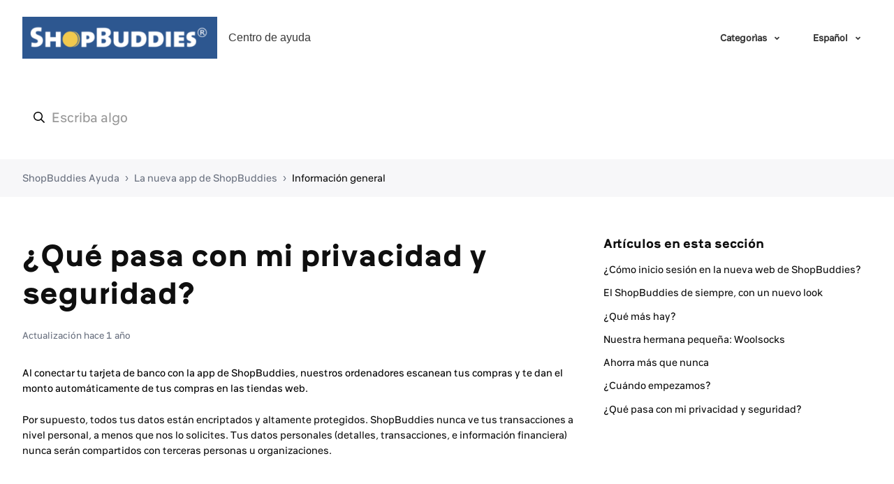

--- FILE ---
content_type: text/html; charset=utf-8
request_url: https://shopbuddies.zendesk.com/hc/es/articles/18657131703954--Qu%C3%A9-pasa-con-mi-privacidad-y-seguridad
body_size: 8446
content:
<!DOCTYPE html>
<html dir="ltr" lang="es">
<head>
  <meta charset="utf-8" />
  <!-- v26831 -->


  <title>¿Qué pasa con mi privacidad y seguridad? &ndash; ShopBuddies Ayuda</title>

  

  <meta name="description" content="Al conectar tu tarjeta de banco con la app de ShopBuddies, nuestros ordenadores escanean tus compras y te dan el monto automáticamente de..." /><meta property="og:image" content="https://shopbuddies.zendesk.com/hc/theming_assets/01HZKRMMNCTS4G6ZZE5PQ6G9KK" />
<meta property="og:type" content="website" />
<meta property="og:site_name" content="ShopBuddies Ayuda" />
<meta property="og:title" content="¿Qué pasa con mi privacidad y seguridad?" />
<meta property="og:description" content="Al conectar tu tarjeta de banco con la app de ShopBuddies, nuestros ordenadores escanean tus compras y te dan el monto automáticamente de tus compras en las tiendas web.
Por supuesto, todos tus dat..." />
<meta property="og:url" content="https://shopbuddies.zendesk.com/hc/es/articles/18657131703954--Qu%C3%A9-pasa-con-mi-privacidad-y-seguridad" />
<link rel="canonical" href="https://shopbuddies.zendesk.com/hc/es/articles/18657131703954--Qu%C3%A9-pasa-con-mi-privacidad-y-seguridad">
<link rel="alternate" hreflang="de" href="https://shopbuddies.zendesk.com/hc/de/articles/18657131703954-Was-ist-mit-Datenschutz-und-Sicherheit">
<link rel="alternate" hreflang="en-gb" href="https://shopbuddies.zendesk.com/hc/en-gb/articles/18657131703954-What-about-my-privacy-and-security">
<link rel="alternate" hreflang="es" href="https://shopbuddies.zendesk.com/hc/es/articles/18657131703954--Qu%C3%A9-pasa-con-mi-privacidad-y-seguridad">
<link rel="alternate" hreflang="fr" href="https://shopbuddies.zendesk.com/hc/fr/articles/18657131703954-Qu-en-est-il-de-ma-vie-priv%C3%A9e-et-de-ma-s%C3%A9curit%C3%A9">
<link rel="alternate" hreflang="it" href="https://shopbuddies.zendesk.com/hc/it/articles/18657131703954-Che-cosa-succede-alla-mia-privacy-e-sicurezza">
<link rel="alternate" hreflang="nl" href="https://shopbuddies.zendesk.com/hc/nl/articles/18657131703954-Hoe-zit-het-met-mijn-privacy-en-veiligheid">

  <link rel="stylesheet" href="//static.zdassets.com/hc/assets/application-f34d73e002337ab267a13449ad9d7955.css" media="all" id="stylesheet" />
  <link rel="stylesheet" type="text/css" href="/hc/theming_assets/10651567/18417419149586/style.css?digest=19764446630802">

  <link rel="icon" type="image/x-icon" href="/hc/theming_assets/01HZKRMMSTBCBZ038VCKW5D0GP">

    

  <meta name="viewport" content="width=device-width, initial-scale=1.0" />
<link rel="preconnect" href="https://fonts.gstatic.com" />


  <link href="https://fonts.googleapis.com/css2?family=Open+Sans:ital,wght@0,400;0,600;0,700;1,400;1,600;1,700&display=swap"
      rel="stylesheet">












  <link href="https://fonts.googleapis.com/css2?family=Open+Sans:ital,wght@0,400;0,600;0,700;1,400;1,600;1,700&display=swap"
      rel="stylesheet">












<link rel="stylesheet" href="https://use.fontawesome.com/releases/v5.15.3/css/all.css">
<link rel="stylesheet" href="//cdn.jsdelivr.net/gh/highlightjs/cdn-release@10.7.2/build/styles/github.min.css">
<link rel="stylesheet" href="//cdn.jsdelivr.net/npm/magnific-popup@1.1.0/dist/magnific-popup.min.css">
<link rel="stylesheet" href="/hc/theming_assets/01HZKRMKQEXD8EM921YKJCB0N0" />
<script src="//cdn.jsdelivr.net/npm/jquery@3.6.0/dist/jquery.min.js"></script>
<script src="//cdn.jsdelivr.net/npm/magnific-popup@1.1.0/dist/jquery.magnific-popup.min.js"></script>
<script src="//cdn.jsdelivr.net/gh/highlightjs/cdn-release@10.7.2/build/highlight.min.js"></script>
<script>
  window.LotusConfig = {};
  LotusConfig.css = {
    activeClass: 'is-active',
    hiddenClass: 'is-hidden'
  };
  LotusConfig.popularSearchesKeywords = "privacy, connecting bank, cashback";
  LotusConfig.signedIn = false;
  LotusConfig.customBlocks = [
    {
      id: 1,
      show: false,
      type: "custom",
      url: 
            
              
            
          ,
      imageUrl: "/hc/theming_assets/01HZKRMN2NVF0JJ5ER3110EBRN",
      title: 
                
              ,
      text: 
              
            ,
    },
    {
      id: 2,
      show: false,
      type: "custom",
      url: 
              
                
              
          ,
      imageUrl: "/hc/theming_assets/01HZKRMN6FGSB4J4A8SAGEJJDS",
      title: 
              
            ,
      text: 
              
            ,
    },
    {
      id: 3,
      show: false,
      type: "community",
      url: 
              "/hc/es/community/topics"
            ,
      imageUrl: "/hc/theming_assets/01HZKRMNACV30XJHC8B6V2W3DE",
      title: 
                
              ,
      text: 
              
            ,
    },
    {
      id: 4,
      show: true,
      type: "new_request",
      url: 
              "/hc/es/requests/new"
            ,
      imageUrl: "/hc/theming_assets/01HZKRMNE2DC1B5D7NAXZTTQDQ",
      title: 
                "Enviar una solicitud"
              ,
      text: 
              
            ,
    },
    {
      id: 5,
      show: false,
      type: "custom",
      url: 
              
                
              
            ,
      imageUrl: "/hc/theming_assets/01HZKRMNHRE3WPGNKG965GBJZC",
      title: 
              
            ,
      text: 
              
            ,
    },
    {
      id: 6,
      show: false,
      type: "custom",
      url: 
              
                
              
          ,
      imageUrl: "/hc/theming_assets/01HZKRMNNRQ57S7FNENJV27N3X",
      title: 
                
              ,
      text: 
              
            ,
    }
  ]

</script>
<script src="https://cdn.jsdelivr.net/npm/@ryangjchandler/spruce@2.x.x/dist/spruce.umd.js"></script>
<script src="https://cdn.jsdelivr.net/gh/alpinejs/alpine@v2.8.2/dist/alpine.min.js"></script>
<script>
  window.Spruce.store('mobileMenu', {
    isOpen: false,
  });
</script>
<script src="/hc/theming_assets/01HZKRMHN0Q2WWYYVBPYSVBQJR"></script>
<script src="/hc/theming_assets/01HZKRMKVRKVHZXZQY7M837CZJ"></script>
<script src="/hc/theming_assets/01HZKRMJEHJ0RH5DPF4GVPTQN7"></script>
<script src="/hc/theming_assets/01HZKRMJ9PRJ3R7R2D9DEBPB3G"></script>
<script src="/hc/theming_assets/01HZKRMJKXE2XKK92CNC7VVCCS"></script>
<script src="/hc/theming_assets/01HZKRMJQQ8K5DN68XETQRPYY0"></script>
<script src="/hc/theming_assets/01HZKRMKEN8RJBNCBXBQGR81YF"></script>
<script src="/hc/theming_assets/01HZKRMJ0Y2APX14R06J3CD03T"></script>
<script src="/hc/theming_assets/01HZKRMKJV5WH36G9NEB1QFWNG"></script>
<script src="/hc/theming_assets/01HZKRMJVQ7D6KVDW62CXSYGEF"></script>
<script src="/hc/theming_assets/01HZKRMK9VR0ZM9AB84NSBJMJ5"></script>
  
</head>
<body class="community-enabled">
  
  
  

  <a class="lt-skip-navigation" tabindex="1" href="#main-content">Saltar al contenido principal</a>
<div class="lt-layout">
  <header class="lt-topbar lt-container lt-py-4 lt-mb-8 lt-d-print-none" data-topbar>
    <div class="lt-container-inner1 lt-d-flex lt-align-items-center lt-justify-content-between lt-w-100">
      <div class="lt-d-flex lt-align-items-center">
        <a title="Inicio" href="/hc/es">
          <img class="lt-topbar__logo" src="/hc/theming_assets/01HZKRMMNCTS4G6ZZE5PQ6G9KK" alt="Logotipo">
        </a> 
        
          <div class="lt-d-none lt-d-sm-inline-flex lt-ms-3">
            
              Centro de ayuda
            
          </div>
        
      </div>

      <button 
        class="lt-menu-toggle"
        aria-label="Abrir/cerrar menú de navegación"
        aria-controls="user-nav"
        x-data="{}"
        x-bind:aria-expanded="$store.mobileMenu.isOpen" 
        x-bind:class="{'is-active': $store.mobileMenu.isOpen}"
        x-on:click="$store.mobileMenu.isOpen = !$store.mobileMenu.isOpen"
        x-on:keydown.escape="$store.mobileMenu.isOpen = false"
        >
        <span></span>
      </button>

      <nav 
        class="lt-topbar__controls lt-d-flex lt-flex-column lt-align-items-start lt-flex-lg-row lt-align-items-lg-center"
        id="user-nav"
        x-data="{}"
        x-bind:class="{'is-active': $store.mobileMenu.isOpen}"
        x-on:keydown.escape="$store.mobileMenu.isOpen = false">
        
        
        
        
        
        
        <div class="lt-dropdown lt-dropdown--topbar"
            x-data="Theme.categoryMenu()" 
            x-init="fetchCategories()"
            x-cloak
          >
          <button class="lt-dropdown-toggle lt-btn lt-btn--topbar" aria-haspopup="true" x-show="categories.length > 1">
            Categorías
          </button>
          <span class="lt-dropdown-menu lt-dropdown-menu--topbar" role="menu">
            <template x-for="(category, index) in categories" :key="index">
              <a :href="category.html_url" x-text="category.name" rel="nofollow" role="menuitem">
              </a>
            </template>
          </span>
        </div>
        

        
          <div class="lt-dropdown lt-dropdown--topbar lt-dropdown--language-selector language-selector">
            <button class="lt-dropdown-toggle lt-btn lt-btn--topbar" aria-haspopup="true">
              Español
            </button>
            <span class="lt-dropdown-menu lt-dropdown-menu--topbar" role="menu">
              
                <a href="/hc/change_language/de?return_to=%2Fhc%2Fde%2Farticles%2F18657131703954-Was-ist-mit-Datenschutz-und-Sicherheit" dir="ltr" rel="nofollow" role="menuitem">
                  Deutsch
                </a>
              
                <a href="/hc/change_language/en-gb?return_to=%2Fhc%2Fen-gb%2Farticles%2F18657131703954-What-about-my-privacy-and-security" dir="ltr" rel="nofollow" role="menuitem">
                  English (GB)
                </a>
              
                <a href="/hc/change_language/en-ie?return_to=%2Fhc%2Fen-ie" dir="ltr" rel="nofollow" role="menuitem">
                  English (IE)
                </a>
              
                <a href="/hc/change_language/fr?return_to=%2Fhc%2Ffr%2Farticles%2F18657131703954-Qu-en-est-il-de-ma-vie-priv%25C3%25A9e-et-de-ma-s%25C3%25A9curit%25C3%25A9" dir="ltr" rel="nofollow" role="menuitem">
                  Français
                </a>
              
                <a href="/hc/change_language/it?return_to=%2Fhc%2Fit%2Farticles%2F18657131703954-Che-cosa-succede-alla-mia-privacy-e-sicurezza" dir="ltr" rel="nofollow" role="menuitem">
                  Italiano
                </a>
              
                <a href="/hc/change_language/nl?return_to=%2Fhc%2Fnl%2Farticles%2F18657131703954-Hoe-zit-het-met-mijn-privacy-en-veiligheid" dir="ltr" rel="nofollow" role="menuitem">
                  Nederlands
                </a>
              
            </span>
          </div>
        
        
        
          
        
      </nav>
    </div>
  </header>
  <div class="lt-layout__main">

  <main role="main">
    <div class="lt-search-box lt-container lt-py-5 lt-search-box--small lt-mt-n8 lt-d-print-none">
  <div class="lt-container-inner">
    <form role="search" class="search" data-search="" data-instant="true" autocomplete="off" action="/hc/es/search" accept-charset="UTF-8" method="get"><input type="hidden" name="utf8" value="&#x2713;" autocomplete="off" /><input type="search" name="query" id="query" placeholder="ws-hc-type_a_word " autocomplete="off" aria-label="ws-hc-type_a_word " /></form>
  </div>
</div>

<div class="lt-breadcrumbs-wrapper lt-mb-8 lt-container lt-d-print-none">
  <div class="lt-container-inner"><ol class="breadcrumbs">
  
    <li title="ShopBuddies Ayuda">
      
        <a href="/hc/es">ShopBuddies Ayuda</a>
      
    </li>
  
    <li title="La nueva app de ShopBuddies">
      
        <a href="/hc/es/categories/18656672381970-La-nueva-app-de-ShopBuddies">La nueva app de ShopBuddies</a>
      
    </li>
  
    <li title="Información general">
      
        <a href="/hc/es/sections/18656834918674-Informaci%C3%B3n-general">Información general</a>
      
    </li>
  
</ol>
</div>
</div>

<div class="lt-container article-page">
  <div class="lt-container-inner">
    <div class="lt-article-container" id="main-content">
      <div class="lt-article-container__column lt-article-container__sidenav">
        <div data-sidenav='{"mobileBreakpoint": 991}'></div>
      </div>
      <div class="lt-article-container__column lt-article-container__article">
        <article class="lt-article lt-mb-6" data-article itemscope itemtype="http://schema.org/Article">
          <header>
            <h1 class="lt-article__title lt-mb-4 lt-fs-3 lt-fs-md-1" itemprop="name">
              
              ¿Qué pasa con mi privacidad y seguridad?
            </h1>

            <div class="lt-d-sm-flex lt-justify-content-between lt-mb-4 lt-align-items-start">
              <div class="lt-mb-2 lt-me-sm-4">
                <div class="lt-entry-info ">
                  
                  <div class="lt-entry-info__content">
                    
                    <div class="lt-meta">
                      
                        Actualización <time datetime="2024-04-30T15:28:56Z" title="2024-04-30T15:28:56Z" data-datetime="relative">30 de abril de 2024 15:28</time>
                      
                    </div>

                    
                  </div>
                </div>
              </div>

              <div class="lt-article-subscribe lt-d-flex lt-d-print-none lt-align-items-center">
                
                

                
              </div>
            </div>
          </header>

          <div class="lt-article__body" itemprop="articleBody">
            <p style="background-color: white;"><span style="color: black;">Al conectar tu tarjeta de banco con la app de ShopBuddies, nuestros ordenadores escanean tus compras y te dan el monto automáticamente de tus compras en las tiendas web.</span></p>
<p>Por supuesto, todos tus datos están encriptados y altamente protegidos. ShopBuddies nunca ve tus transacciones a nivel personal, a menos que nos lo solicites. Tus datos personales (detalles, transacciones, e información financiera) nunca serán compartidos con terceras personas u organizaciones.</p>
          </div>

          

          <div data-prevnext></div>
        </article>

        
          <footer class="lt-article-vote lt-d-print-none lt-mb-6 lt-p-5">
            <div class="h5 lt-article-vote__question">¿Fue útil este artículo?</div>
            <div class="lt-article-vote__controls lt-mb-3">
              <button type="button" class="lt-btn lt-btn--default lt-article-vote__item lt-article-vote__item--up" data-auth-action="signin" aria-label="Este artículo fue útil" aria-pressed="false">Sí</button>
              <button type="button" class="lt-btn lt-btn--default lt-article-vote__item lt-article-vote__item--down" data-auth-action="signin" aria-label="Este artículo no fue útil" aria-pressed="false">No</button>
            </div>
            <small class="lt-article-vote__count">
              <span class="lt-article-vote-label">Usuarios a los que les pareció útil: 0 de 4</span>
            </small>
          </footer>
        

        

        
      </div>
      <div class="lt-article-container__column lt-article-container__toc lt-d-print-none">
        <div data-toc='{"mobileBreakpoint": 991}'></div>
      </div>
      
      <div class="lt-article-container__column lt-article-container__sidebar lt-d-print-none">
        
          <section class="lt-section-articles">
            <h3 class="lt-section-articles__title">Artículos en esta sección</h3>
            <ul class="lt-section-articles__list">
              
                <li class="lt-section-articles__item">
                  <a href="/hc/es/articles/18657084556818--C%C3%B3mo-inicio-sesi%C3%B3n-en-la-nueva-web-de-ShopBuddies"
                    class="lt-section-articles__link ">¿Cómo inicio sesión en la nueva web de ShopBuddies? </a>
                </li>
              
                <li class="lt-section-articles__item">
                  <a href="/hc/es/articles/18657074399122-El-ShopBuddies-de-siempre-con-un-nuevo-look"
                    class="lt-section-articles__link ">El ShopBuddies de siempre, con un nuevo look</a>
                </li>
              
                <li class="lt-section-articles__item">
                  <a href="/hc/es/articles/18656975334162--Qu%C3%A9-m%C3%A1s-hay"
                    class="lt-section-articles__link ">¿Qué más hay?</a>
                </li>
              
                <li class="lt-section-articles__item">
                  <a href="/hc/es/articles/18655976860434-Nuestra-hermana-peque%C3%B1a-Woolsocks"
                    class="lt-section-articles__link ">Nuestra hermana pequeña: Woolsocks</a>
                </li>
              
                <li class="lt-section-articles__item">
                  <a href="/hc/es/articles/18655892618770-Ahorra-m%C3%A1s-que-nunca"
                    class="lt-section-articles__link ">Ahorra más que nunca</a>
                </li>
              
                <li class="lt-section-articles__item">
                  <a href="/hc/es/articles/18657160526994--Cu%C3%A1ndo-empezamos"
                    class="lt-section-articles__link ">¿Cuándo empezamos?</a>
                </li>
              
                <li class="lt-section-articles__item">
                  <a href="/hc/es/articles/18657131703954--Qu%C3%A9-pasa-con-mi-privacidad-y-seguridad"
                    class="lt-section-articles__link is-active">¿Qué pasa con mi privacidad y seguridad?</a>
                </li>
              
            </ul>
            
          </section>
        
        
          <div class="lt-article-boxes lt-mb-4">
            
            
            
          
        
      </div>
    </div>
  </div>
</div>
  </main>

  </div>
  <footer class="lt-footer lt-center lt-container lt-py-8 lt-d-print-none">
    <div class="lt-container-inner lt-center lt-d-flex lt-flex-column lt-flex-sm-row lt-justify-content-between">
      <div class="lt-footer__copyright copyright lt-center lt-mb-4 lt-mb-sm-0">
        <p>&copy; ShopBuddies 2024</p>
        
      </div>
      <div>
        
        
        
        
        
      </div>
    </div>
  </footer>
</div>

<button class="lt-scroll-to-top fa fa-angle-up lt-d-print-none lt-p-0 lt-d-none lt-d-md-flex lt-justify-content-center lt-align-items-center" data-scroll-to-top>
  <div class="sr-only">Regresar al inicio</div>
</button>


  <div hidden data-lt-i18n-dictionary>
    <div data-lt-i18n="search_placeholder">Escriba algo
    </div>
  </div>

  <script>
    var $ltDictionary = $('[data-lt-i18n-dictionary]');
    $('[role="search"] input[type="search"]').each(function (index, el) {
      $(el).attr('placeholder', $ltDictionary.find('[data-lt-i18n="search_placeholder"]').html());
    });
  </script>


<div 
  class="lt-backdrop"
  x-data=""
  x-bind:class="{'is-active': $store.mobileMenu.isOpen}"
  x-on:click="$store.mobileMenu.isOpen = false">
</div>

<script src="/hc/theming_assets/01HZKRMK4SZZY88HR5N5ZE1XNM"></script>
<script src="/hc/theming_assets/01HZKRMK0CYT8Y262NGQ8SVP65"></script>
<script src="/hc/theming_assets/01HZKRMJ57TP8ETGN0237QVAB9"></script>

    <div class="powered-by-zendesk">
  <svg xmlns="http://www.w3.org/2000/svg" width="26" height="26" focusable="false" viewBox="0 0 26 26">
    <path d="M12 8.2v14.5H0zM12 3c0 3.3-2.7 6-6 6S0 6.3 0 3h12zm2 19.7c0-3.3 2.7-6 6-6s6 2.7 6 6H14zm0-5.2V3h12z"/>
  </svg>

  <a href="https://www.zendesk.es/service/help-center/?utm_source=helpcenter&utm_medium=poweredbyzendesk&utm_campaign=text&utm_content=Sniptech+Zendesk" target="_blank" rel="nofollow">Tecnología de Zendesk</a>
</div>


  <!-- / -->

  
  <script src="//static.zdassets.com/hc/assets/es.e5347e6882159d583412.js"></script>
  

  <script type="text/javascript">
  /*

    Greetings sourcecode lurker!

    This is for internal Zendesk and legacy usage,
    we don't support or guarantee any of these values
    so please don't build stuff on top of them.

  */

  HelpCenter = {};
  HelpCenter.account = {"subdomain":"sniptech","environment":"production","name":"Sniptech Zendesk"};
  HelpCenter.user = {"identifier":"da39a3ee5e6b4b0d3255bfef95601890afd80709","email":null,"name":"","role":"anonymous","avatar_url":"https://assets.zendesk.com/hc/assets/default_avatar.png","is_admin":false,"organizations":[],"groups":[]};
  HelpCenter.internal = {"asset_url":"//static.zdassets.com/hc/assets/","web_widget_asset_composer_url":"https://static.zdassets.com/ekr/snippet.js","current_session":{"locale":"es","csrf_token":null,"shared_csrf_token":null},"usage_tracking":{"event":"article_viewed","data":"[base64]--b956d9d30bd1d58c5e0ab41818e6e268f559829d","url":"https://shopbuddies.zendesk.com/hc/activity"},"current_record_id":"18657131703954","current_record_url":"/hc/es/articles/18657131703954--Qu%C3%A9-pasa-con-mi-privacidad-y-seguridad","current_record_title":"¿Qué pasa con mi privacidad y seguridad?","current_text_direction":"ltr","current_brand_id":18417419149586,"current_brand_name":"ShopBuddies","current_brand_url":"https://shopbuddies.zendesk.com","current_brand_active":true,"current_path":"/hc/es/articles/18657131703954--Qu%C3%A9-pasa-con-mi-privacidad-y-seguridad","show_autocomplete_breadcrumbs":true,"user_info_changing_enabled":false,"has_user_profiles_enabled":true,"has_end_user_attachments":true,"user_aliases_enabled":false,"has_anonymous_kb_voting":false,"has_multi_language_help_center":true,"show_at_mentions":true,"embeddables_config":{"embeddables_web_widget":false,"embeddables_help_center_auth_enabled":false,"embeddables_connect_ipms":false},"answer_bot_subdomain":"static","gather_plan_state":"subscribed","has_article_verification":true,"has_gather":true,"has_ckeditor":false,"has_community_enabled":true,"has_community_badges":true,"has_community_post_content_tagging":false,"has_gather_content_tags":true,"has_guide_content_tags":true,"has_user_segments":true,"has_answer_bot_web_form_enabled":true,"has_garden_modals":false,"theming_cookie_key":"hc-da39a3ee5e6b4b0d3255bfef95601890afd80709-2-preview","is_preview":false,"has_search_settings_in_plan":true,"theming_api_version":2,"theming_settings":{"toggle_translations":true,"body_bg":"rgba(255, 255, 255, 1)","brand_primary":"rgba(55, 55, 55, 1)","text_color":"rgba(15, 15, 15, 1)","link_color":"rgba(15, 15, 15, 1)","button_color":"rgba(253, 196, 8, 1)","border_color":"rgba(232, 234, 237, 1)","block_bg":"rgba(55, 55, 55, 1)","block_hover_bg":"rgba(253, 196, 8, 1)","brand_info":"rgba(253, 196, 8, 1)","brand_success":"rgba(1, 178, 165, 1)","brand_warning":"rgba(248, 204, 107, 1)","brand_danger":"rgba(199, 89, 117, 1)","font_size_base":"15px","heading_font":"'Open Sans', sans-serif","heading_font_weight":"700","font_family_base":"'Open Sans', sans-serif","line_height_base":"1.5","logo":"/hc/theming_assets/01HZKRMMNCTS4G6ZZE5PQ6G9KK","logo_height":"60px","favicon":"/hc/theming_assets/01HZKRMMSTBCBZ038VCKW5D0GP","border_radius_base":"4px","border_width":"0","topbar_bg":"rgba(255, 255, 255, 1)","topbar_text_color":"rgba(55, 55, 55, 1)","topbar_link_color":"rgba(37, 150, 190, 1)","topbar_button_color":"rgba(55, 55, 55, 1)","show_help_center_name":true,"help_center_name":"hc_helpcenter_head","show_category_menu":true,"show_sign_in":false,"show_submit_a_request":true,"topbar_link_1_toggle":false,"topbar_link_1_title":"hc_go_back_to_woolscoks_link","topbar_link_1_url":"ws-hc-link","topbar_link_2_toggle":false,"topbar_link_2_title":"ws-fundraiser-submit_request-fundraier_privacy_and_cookies_statement","topbar_link_2_url":"ws-fundraising-url_fundraising_p_c","topbar_link_3_toggle":false,"topbar_link_3_title":"","topbar_link_3_url":"","footer_bg":"rgba(248, 248, 248, 1)","footer_text_color":"rgba(55, 55, 55, 1)","footer_link_color":"rgba(22, 43, 54, 1)","footer_social_link_color":"rgba(253, 196, 8, 1)","toggle_footer_creator_text":false,"footer_social_icon_height":"18px","show_info_block":true,"toggle_custom_blocks":true,"toggle_promoted_articles":true,"promoted_articles_type":"list","category_tree_type":"boxes","toggle_recent_activities":false,"toggle_contact_boxes":true,"toggle_bottom_cta":true,"categories_per_line":4,"promoted_articles_per_line":3,"hero_unit_mask_bg":"rgba(0, 0, 0, 0)","hero_homepage_image":"/hc/theming_assets/01HZKRMMYVGTBQGZE4C6TAKGD5","hero_unit_bg":"rgba(5, 5, 5, 1)","hero_title":"hc_ws_how_can_we_help","search_placeholder":"ws-hc-type_a_word ","show_hero_unit_button":true,"show_popular_searches":false,"popular_searches_label":"hc_populares","popular_searches_keywords":"privacy, connecting bank, cashback","info_block_title":"Information","info_block_text":"We are excited to announce that our first version of the app will be ready soon! If you have any questions regarding the app, please go through our helpcenter. ","custom_blocks_per_line":3,"icon_color":"rgba(22, 43, 54, 1)","icon_height":"56px","custom_block_1_toggle":false,"custom_block_1_type":"custom","custom_block_1_icon":"/hc/theming_assets/01HZKRMN2NVF0JJ5ER3110EBRN","custom_block_1_title":"Helpcenter ","custom_block_1_text":"Find the answer, or check out the FAQs.","custom_block_1_url":"#","custom_block_2_toggle":false,"custom_block_2_type":"custom","custom_block_2_icon":"/hc/theming_assets/01HZKRMN6FGSB4J4A8SAGEJJDS","custom_block_2_title":"Guides","custom_block_2_text":"Instructions related to themes installation and usage","custom_block_2_url":"#","custom_block_3_toggle":false,"custom_block_3_type":"community","custom_block_3_icon":"/hc/theming_assets/01HZKRMNACV30XJHC8B6V2W3DE","custom_block_3_title":"Community","custom_block_3_text":"Join discussions with other users","custom_block_3_url":"#","custom_block_4_toggle":true,"custom_block_4_type":"new_request","custom_block_4_icon":"/hc/theming_assets/01HZKRMNE2DC1B5D7NAXZTTQDQ","custom_block_4_title":"hc_submit_a_request_on_the_top","custom_block_4_text":"Ask a question","custom_block_4_url":"#","custom_block_5_toggle":false,"custom_block_5_type":"custom","custom_block_5_icon":"/hc/theming_assets/01HZKRMNHRE3WPGNKG965GBJZC","custom_block_5_title":"Hidden","custom_block_5_text":"Custom block text","custom_block_5_url":"#","custom_block_6_toggle":false,"custom_block_6_type":"custom","custom_block_6_icon":"/hc/theming_assets/01HZKRMNNRQ57S7FNENJV27N3X","custom_block_6_title":"Hidden","custom_block_6_text":"Custom block text","custom_block_6_url":"#","bottom_cta_bg":"rgba(253, 196, 8, 1)","bottom_cta_title_color":"rgba(55, 55, 55, 1)","bottom_cta_subtitle_color":"rgba(55, 55, 55, 1)","bottom_cta_button_color":"rgba(55, 55, 55, 1)","bottom_cta_title":"ws-hc-can_t_find_what_you_re_looking_for","bottom_cta_subtitle":"ws-hc-we_are_always_looking_to_improve_our_services","contact_boxes_title":"Opening hours","contact_boxes_per_line":3,"contact_boxes_icon_size":"1.4rem","contact_box_1_toggle":false,"contact_box_1_link_toggle":true,"contact_box_1_url":"#","contact_box_1_icon":"/hc/theming_assets/01HZKRMNSJK29GT23564XQY9E8","contact_box_1_title":"Register your product","contact_box_1_text":"You can get support that’s tailored to you, owner exclusives and more","contact_box_2_toggle":true,"contact_box_2_link_toggle":false,"contact_box_2_url":"#","contact_box_2_icon":"/hc/theming_assets/01HZKRMNXB9GMDST843VZH9YMN","contact_box_2_title":"ws-hc-submit_request-title_opening_hours","contact_box_2_text":"sbs_opening_hours","contact_box_3_toggle":false,"contact_box_3_link_toggle":false,"contact_box_3_url":"#","contact_box_3_icon":"/hc/theming_assets/01HZKRMP167H2DGAQDMW9V8FSV","contact_box_3_title":"Follow us on Twitter","contact_box_3_text":"Get the latest news and updates first","contact_box_4_toggle":false,"contact_box_4_link_toggle":false,"contact_box_4_url":"#","contact_box_4_icon":"/hc/theming_assets/01HZKRMP4TKNXEBHQQTZZV74R6","contact_box_4_title":"YouTube Support","contact_box_4_text":"For how-to and support videos please visit our channel","toggle_facebook_icon":false,"facebook_url":"ws-hc-facebook_link","toggle_twitter_icon":false,"twitter_url":"ws-hc-social_media_link-itwitter","toggle_youtube_icon":false,"youtube_url":"ws-hc-youtube_link","toggle_linkedin_icon":false,"linkedin_url":"ws-hc-social_media_link-linkedin","toggle_instagram_icon":false,"instagram_url":"ws-hc-social_media_link-instagram","show_articles_in_section":true,"show_article_author":false,"show_article_comments":false,"show_follow_article":false,"show_print_article":false,"show_article_sharing":false,"show_article_boxes":true,"article_boxes_icon_size":"2rem","article_box_1_toggle":false,"article_box_1_link_toggle":true,"article_box_1_url":"#","article_box_1_icon":"/hc/theming_assets/01HZKRMP8EPN81FPHYGHJC1Z95","article_box_1_title":"Register your product","article_box_1_text":"You can get support that’s tailored to you, owner exclusives and more","article_box_2_toggle":false,"article_box_2_link_toggle":true,"article_box_2_url":"#","article_box_2_icon":"/hc/theming_assets/01HZKRMPCMK8FX3RBHJ33AVXKG","article_box_2_title":"","article_box_2_text":"9:00am - 17:00pm GMT+2 Monday to Friday","article_box_3_toggle":false,"article_box_3_link_toggle":true,"article_box_3_url":"#","article_box_3_icon":"/hc/theming_assets/01HZKRMPGHYCZN63VV18EA8DE4","article_box_3_title":"Follow us on Twitter","article_box_3_text":"Get the latest news and updates first","article_box_4_toggle":false,"article_box_4_link_toggle":true,"article_box_4_url":"#","article_box_4_icon":"/hc/theming_assets/01HZKRMPMN6C1PB67779ZNG5G6","article_box_4_title":"YouTube Support","article_box_4_text":"Fow how-to and support videos please visit our channel","show_follow_section":false,"show_follow_community_post":false,"show_print_post":false,"show_community_post_sharing":true,"show_follow_community_topic":false,"show_new_request_tip":false,"new_request_tip_background":"rgba(248, 248, 248, 1)","new_request_tip_text":"ws-hc-submit_request-sentence","error_page_articles_title":"ws-hc-promoted_articles-these_articles_might_be_helpful"},"has_pci_credit_card_custom_field":true,"help_center_restricted":false,"is_assuming_someone_else":false,"flash_messages":[],"user_photo_editing_enabled":true,"user_preferred_locale":"en-gb","base_locale":"es","login_url":"https://sniptech.zendesk.com/access?brand_id=18417419149586\u0026return_to=https%3A%2F%2Fshopbuddies.zendesk.com%2Fhc%2Fes%2Farticles%2F18657131703954--Qu%25C3%25A9-pasa-con-mi-privacidad-y-seguridad","has_alternate_templates":true,"has_custom_statuses_enabled":true,"has_hc_generative_answers_setting_enabled":true,"has_generative_search_with_zgpt_enabled":false,"has_suggested_initial_questions_enabled":false,"has_guide_service_catalog":true,"has_service_catalog_search_poc":false,"has_service_catalog_itam":false,"has_csat_reverse_2_scale_in_mobile":false,"has_knowledge_navigation":false,"has_unified_navigation":false,"has_csat_bet365_branding":false,"version":"v26831","dev_mode":false};
</script>

  
  
  <script src="//static.zdassets.com/hc/assets/hc_enduser-2a5c7d395cc5df83aeb04ab184a4dcef.js"></script>
  <script type="text/javascript" src="/hc/theming_assets/10651567/18417419149586/script.js?digest=19764446630802"></script>
  
</body>
</html>

--- FILE ---
content_type: text/css; charset=utf-8
request_url: https://shopbuddies.zendesk.com/hc/theming_assets/10651567/18417419149586/style.css?digest=19764446630802
body_size: 24038
content:
@import "https://cdn.jsdelivr.net/npm/normalize.css@8.0.1/normalize.css";

:root {
  --gray: #55595c;
  --gray-light: #818a91;
  --gray-lighter: #eceeef;
  --gray-lightest: #f7f7f9;

  --meta-text-color: #6b7280;
  --grid-gutter-width: 1rem;

  --padding-base-horizontal: 12px;
  --font-size-small: calc(15px * 0.875);
  --font-size-h1: calc(15px * 3);
  --font-size-h2: calc(15px * 1.75);
  --font-size-h3: calc(15px * 1.5);
  --font-size-h4: calc(15px * 1.25);
  --font-size-h5: calc(15px * 1.1);
  --font-size-h6: calc(15px * 1);
  --line-height-computed: 15px * 1.5;
  --border-width: 2px;
  --strong-font-weight: 600;
  --input-border-color: #dee1e3;
  --input-focus-border-color: #9ed5e7;

  --lt-spacer: 1rem;
}
/* Reset the box-sizing */
*,
*:before,
*:after {
  box-sizing: border-box;
}
@media (prefers-reduced-motion: reduce) {
  *,
  *:before,
  *:after {
    transition-duration: 0.01ms !important;
    -webkit-animation-duration: 0.01ms !important;
    animation-duration: 0.01ms !important;
    -webkit-animation-iteration-count: 1 !important;
    animation-iteration-count: 1 !important;
    scroll-behavior: auto !important;
  }
}
@media (prefers-reduced-motion: no-preference) {
  :focus {
    outline-offset: 5px;
    transition: outline-offset 0.25s ease;
  }
}

html,
body {
  height: 100%;
}
/* Body reset */
html {
  -webkit-tap-highlight-color: rgba(0, 0, 0, 0);
}

body {
  font-family: 'Woolsocks-Regular', sans-serif;
  font-size: 15px;
  line-height: 1.5;
  color: rgba(15, 15, 15, 1);
  background-color: rgba(255, 255, 255, 1);
  text-rendering: optimizeLegibility;
  -webkit-font-smoothing: antialiased;
}
/* Reset fonts for relevant elements */
input,
button,
select,
textarea {
  font-family: 'Woolsocks-Regular', sans-serif;
  font-size: inherit;
  line-height: inherit;
}
/* Links */
a {
  color: rgba(15, 15, 15, 1);
  text-decoration: none;
}

a:hover,
a:focus {
  color: #FDC408;
  text-decoration: none;
}

a:lt-promoted-articles-item__title:hover,
a:lt-promoted-articles-item__title:focus {
  color: #FDC408;
  text-decoration: none;
}

figure {
  margin: 0;
}

img {
  max-width: 100%;
  height: auto;
  vertical-align: middle;
}

hr {
  border-top: 1px solid rgba(232, 234, 237, 1);
}

audio,
canvas,
iframe,
img,
svg,
video {
  vertical-align: middle;
}
/* Headings */
h1,
h2,
h3,
h4,
h5,
h6,
.h1,
.h2,
.h3,
.h4,
.h5,
.h6 {
  font-family: 'Woolsocks-Bold', sans-serif;
  font-weight: 700;
  line-height: 1.2;
}

h1,
h2,
h3,
h4,
h5,
h6,
.h1,
.h2,
.h3,
.h4,
.h5,
.h6,
p {
  margin: 0 0 calc(var(--line-height-computed));
}

h1,
.h1 {
  font-size: var(--font-size-h1);
}

h2,
.h2 {
  font-size: var(--font-size-h2);
}

h3,
.h3 {
  font-size: var(--font-size-h3);
}

h4,
.h4 {
  font-size: var(--font-size-h4);
}

h5,
.h5 {
  font-size: var(--font-size-h5);
}

h6,
.h6 {
  font-size: var(--font-size-h6);
}

b,
strong {
  font-weight: bold;
}

small,
.small {
  font-size: 80%;
  font-weight: normal;
  line-height: 1;
}
/* Description Lists */
dl {
  margin-top: 0;
  margin-bottom: calc(var(--line-height-computed));
}

dt,
dd {
  margin-bottom: calc(var(--line-height-computed) / 2);
  line-height: 1.5;
}

dt {
  font-weight: bold;
}

[dir="ltr"] dd {
  margin-left: 0;
}

[dir="rtl"] dd {
  margin-right: 0;
}

.dl-horizontal:before,
.dl-horizontal:after {
  display: table;
  content: "";
}

.dl-horizontal:after {
  clear: both;
}
@media (min-width: 576px) {
  .dl-horizontal dt {
    float: left;
    width: 30%;
    padding-right: var(--grid-gutter-width);
    clear: both;
  }
}

.dl-horizontal dt {
  overflow: hidden;
  text-overflow: ellipsis;
  white-space: nowrap;
}
@media (min-width: 576px) {
  .dl-horizontal dd {
    float: right;
    width: 70%;
  }
}
/* Blockquotes */
blockquote {
  padding: calc(var(--line-height-computed) / 2)
    calc(var(--line-height-computed));
  margin: 0 0 calc(var(--line-height-computed));
  font-family: 'Woolsocks-Regular', sans-serif;
  font-style: italic;
  background-color: var(--gray-lightest);
}

blockquote p:last-child,
blockquote ul:last-child,
blockquote ol:last-child {
  margin-bottom: 0;
}

[dir="ltr"] blockquote {
  border-left: 5px solid var(--gray-lighter);
}

[dir="ltr"] blockquote.is-colored {
  border-left: 5px solid rgba(55, 55, 55, 1);
}

[dir="rtl"] blockquote {
  border-right: 5px solid var(--gray-lighter);
}

[dir="rtl"] blockquote.is-colored {
  border-right: 5px solid rgba(55, 55, 55, 1);
}
/* Code */
code {
  padding: 20px !important;
  border-radius: 4px !important;
}
/*  Addresses */
address {
  margin-bottom: calc(var(--line-height-computed));
}

.sr-only {
  position: absolute;
  width: 1px;
  height: 1px;
  padding: 0;
  margin: -1px;
  overflow: hidden;
  clip: rect(0, 0, 0, 0);
  border: 0;
}

.is-hidden,
.hidden,
[hidden],
[x-cloak],
.powered-by-zendesk {
  display: none !important;
}

.visibility-hidden,
.recent-activity-accessibility-label,
.pagination-first-text,
.pagination-last-text {
  position: absolute;
  width: 1px;
  height: 1px;
  padding: 0;
  margin: -1px;
  overflow: hidden;
  clip: rect(0 0 0 0);
  white-space: nowrap;
  border: 0;
  -webkit-clip-path: inset(50%);
  clip-path: inset(50%);
}
/* Layout */
input[type="search"]::-webkit-search-decoration,
input[type="search"]::-webkit-search-cancel-button,
input[type="search"]::-webkit-search-results-button,
input[type="search"]::-webkit-search-results-decoration {
  -webkit-appearance: none;
}
/* 
Normalize non-controls

Restyle and baseline non-control form elements. 
*/
fieldset {
  /*  
  Chrome and Firefox set a `min-width: min-content;` on fieldsets, 
  so we reset that to ensure it behaves more like a standard block element
  See https:github.com/twbs/bootstrap/issues/12359. 
  */
  min-width: 0;
  padding: 0;
  margin: 0;
  border: 0;
}

legend {
  display: block;
  width: 100%;
  padding: 0;
  margin-bottom: calc(var(--line-height-computed));
  font-size: calc(15px * 1.5);
  line-height: inherit;
  color: #373a3c;
  border: 0;
  border-bottom: 1px solid #e5e5e5;
}

label {
  display: inline-block;
  max-width: 100%;
  margin-bottom: calc(var(--line-height-computed) / 2);
  font-weight: var(--strong-font-weight);
}
/* 
 Normalize form controls

 While most of our form styles require extra classes, some basic normalization
 is required to ensure optimum display with or without those classes to better
 address browser inconsistencies. 
*/
/*  Override content-box in Normalize (* isn't specific enough) */
input[type="search"] {
  box-sizing: border-box;
}
/*  Position radios and checkboxes better */
input[type="radio"],
input[type="checkbox"] {
  margin: 4px 0 0;
  margin-top: 1px \9;
  line-height: normal;
}
/*  Set the height of file controls to match text inputs */
input[type="file"] {
  display: block;
}
/*  Make range inputs behave like textual form controls */
input[type="range"] {
  display: block;
  width: 100%;
}
/*  Make multiple select elements height not fixed */
select[multiple],
select[size] {
  height: auto;
}
/*  Focus for file, radio, and checkbox */
input[type="file"]:focus,
input[type="radio"]:focus,
input[type="checkbox"]:focus {
  outline: thin dotted;
  outline: 5px auto -webkit-focus-ring-color;
  outline-offset: -2px;
}
/*  Adjust output element */
output {
  display: block;
  padding-top: 7px;
  font-size: 15px;
  line-height: 1.5;
  color: #55595c;
}
/* 
 Common form controls

 Shared size and type resets for form controls. Apply `.form-control` to any
 of the following form controls:
 
*/
select,
textarea,
input[type="text"],
input[type="password"],
input[type="datetime"],
input[type="datetime-local"],
input[type="date"],
input[type="month"],
input[type="time"],
input[type="week"],
input[type="number"],
input[type="email"],
input[type="url"],
input[type="search"],
input[type="tel"],
input[type="color"],
.nesty-input {
  display: block;
  width: 100%;
  height: auto;
  padding: 6px 12px;
  font-size: 15px;
  line-height: 1.5;
  color: #55595c;
  background-color: #fff;
  background-image: none;
  /*  Reset unusual Firefox-on-Android default style; see https:github.com/necolas/normalize.css/issues/214 */
  border: var(--border-width) solid var(--input-border-color);
  border-radius: 4px;
  transition: border-color ease-in-out 0.15s, box-shadow ease-in-out 0.15s;
}
/*  Customize the `:focus` state to imitate native WebKit styles. */
select:focus,
textarea:focus,
input[type="text"]:focus,
input[type="password"]:focus,
input[type="datetime"]:focus,
input[type="datetime-local"]:focus,
input[type="date"]:focus,
input[type="month"]:focus,
input[type="time"]:focus,
input[type="week"]:focus,
input[type="number"]:focus,
input[type="email"]:focus,
input[type="url"]:focus,
input[type="search"]:focus,
input[type="tel"]:focus,
input[type="color"]:focus,
.nesty-input:focus {
  border-color: var(--input-focus-border-color);
  outline: 0;
}
/*  Placeholder */
select::-moz-placeholder,
textarea::-moz-placeholder,
input[type="text"]::-moz-placeholder,
input[type="password"]::-moz-placeholder,
input[type="datetime"]::-moz-placeholder,
input[type="datetime-local"]::-moz-placeholder,
input[type="date"]::-moz-placeholder,
input[type="month"]::-moz-placeholder,
input[type="time"]::-moz-placeholder,
input[type="week"]::-moz-placeholder,
input[type="number"]::-moz-placeholder,
input[type="email"]::-moz-placeholder,
input[type="url"]::-moz-placeholder,
input[type="search"]::-moz-placeholder,
input[type="tel"]::-moz-placeholder,
input[type="color"]::-moz-placeholder,
.nesty-input::-moz-placeholder {
  color: #999;
  opacity: 1;
}

select:-ms-input-placeholder,
textarea:-ms-input-placeholder,
input[type="text"]:-ms-input-placeholder,
input[type="password"]:-ms-input-placeholder,
input[type="datetime"]:-ms-input-placeholder,
input[type="datetime-local"]:-ms-input-placeholder,
input[type="date"]:-ms-input-placeholder,
input[type="month"]:-ms-input-placeholder,
input[type="time"]:-ms-input-placeholder,
input[type="week"]:-ms-input-placeholder,
input[type="number"]:-ms-input-placeholder,
input[type="email"]:-ms-input-placeholder,
input[type="url"]:-ms-input-placeholder,
input[type="search"]:-ms-input-placeholder,
input[type="tel"]:-ms-input-placeholder,
input[type="color"]:-ms-input-placeholder,
.nesty-input:-ms-input-placeholder {
  color: #999;
  opacity: 1;
}

select::placeholder,
textarea::placeholder,
input[type="text"]::placeholder,
input[type="password"]::placeholder,
input[type="datetime"]::placeholder,
input[type="datetime-local"]::placeholder,
input[type="date"]::placeholder,
input[type="month"]::placeholder,
input[type="time"]::placeholder,
input[type="week"]::placeholder,
input[type="number"]::placeholder,
input[type="email"]::placeholder,
input[type="url"]::placeholder,
input[type="search"]::placeholder,
input[type="tel"]::placeholder,
input[type="color"]::placeholder,
.nesty-input::placeholder {
  color: #999;
  opacity: 1;
}
/* select {
  height: calc(
    var(--line-height-computed) + var(--padding-base-horizontal) + 2px
  );
} */
select {
  width: 100%;
  background: url("data:image/svg+xml,%3C%3Fxml version='1.0' encoding='UTF-8'%3F%3E%3Csvg xmlns='http://www.w3.org/2000/svg' width='10' height='6' viewBox='0 0 10 6'%3E%3Cpath fill='%23CCC' d='M0 0h10L5 6 0 0z'/%3E%3C/svg%3E%0A")
    no-repeat #fff;
  -webkit-appearance: none;
  -moz-appearance: none;
}

[dir="ltr"] select {
  padding-right: 36px;
  background-position: right 12px center;
}

[dir="rtl"] select {
  padding-left: 36px;
  background-position: left 12px center;
}

select::-ms-expand {
  display: none;
}
/*  Reset height for `textarea`s */
textarea {
  height: auto;
  height: calc(
    (var(--line-height-computed) + var(--padding-base-horizontal) + 2px) * 3
  );
  resize: vertical;
}

#hc-wysiwyg {
  border-color: var(--input-border-color);
  border-width: var(--border-width);
}
/*  Search inputs in iOS */
/* 
 This overrides the extra rounded corners on search inputs in iOS so that our
 `.form-control` class can properly style them. Note that this cannot simply
 be added to `.form-control` as it's not specific enough. For details, see
 https:github.com/twbs/bootstrap/issues/11586. */
input[type="search"] {
  -webkit-appearance: none;
}
/*  Special styles for iOS temporal inputs

 In Mobile Safari, setting `display: block` on temporal inputs causes the
 text within the input to become vertically misaligned. As a workaround, we
 set a pixel line-height that matches the given height of the input, but only
 for Safari. */
@media screen and (-webkit-min-device-pixel-ratio: 0) {
  input[type="date"],
  input[type="time"],
  input[type="datetime-local"],
  input[type="month"] {
    line-height: calc(15px * 1.5 * 2.5);
  }
}
/*  Form groups

 Designed to help with the organization and spacing of vertical forms. For
 horizontal forms, use the predefined grid classes. */
.form-field {
  margin-bottom: calc(var(--line-height-computed));
}

.form-field .optional {
  color: #424242;
}

[dir="ltr"] .form-field .optional {
  margin-left: 4px;
}

[dir="rtl"] .form-field .optional {
  margin-right: 4px;
}

.form-field.boolean {
  position: relative;
}

.form-field.boolean input[type="checkbox"] {
  position: absolute;
}

.form-field.boolean label {
  min-height: calc(var(--line-height-computed));
  /* Ensure the input doesn't jump when there is no text */
  margin-bottom: 0;
  cursor: pointer;
}

[dir="ltr"] .form-field.boolean {
  padding-left: 20px;
}

[dir="ltr"] .form-field.boolean input[type="checkbox"] {
  left: 0;
}

[dir="rtl"] .form-field.boolean {
  padding-right: 20px;
}

[dir="rtl"] .form-field.boolean input[type="checkbox"] {
  right: 0;
}

input[type="radio"][disabled],
input[type="radio"].disabled,
fieldset[disabled] input[type="radio"],
input[type="checkbox"][disabled],
input[type="checkbox"].disabled,
fieldset[disabled] input[type="checkbox"] {
  cursor: not-allowed;
}
/*  Help text

 Apply to any element you wish to create light text for placement immediately
 below a form control. Use for general help, formatting, or instructional text. */
.form-field p,
.help-block {
  display: block; /* account for any element using help-block */
  margin-top: 10px;
  margin-bottom: 15px;
  font-size: 90%;
  color: #4f4f4f; /* lighten the text some for contrast */
}

ul[data-hc-pills-container],
ul[data-hc-pills-container][data-hc-focus="true"] {
  border-width: var(--border-width);
}

ul[data-hc-pills-container] {
  margin: 0 0 calc(var(--border-width) * -1);
  border-color: var(--input-border-color);
  border-radius: 4px;
}

ul[data-hc-pills-container][data-hc-focus="true"] {
  position: relative;
  z-index: 2;
  border-color: var(--input-focus-border-color);
}

.lt-comment-form__ccs ul[data-hc-pills-container] {
  border-radius: 4px 4px 0 0;
}

.lt-container {
  padding-right: var(--grid-gutter-width);
  padding-left: var(--grid-gutter-width);
}

@media (min-width: 576px) {
  .lt-container {
    padding-right: calc(var(--grid-gutter-width) * 2);
    padding-left: calc(var(--grid-gutter-width) * 2);
  }
}

.lt-container-inner {
  max-width: 1320px;
  margin: 0 auto;
}

.lt-layout {
  display: -ms-grid;
  display: grid;
  min-height: 100%;
  -ms-grid-rows: auto 1fr auto;
  grid-template-rows: auto 1fr auto;
  -ms-grid-columns: 100%;
  grid-template-columns: 100%;
}

.lt-layout > *:nth-child(1) {
  -ms-grid-row: 1;
  -ms-grid-column: 1;
}

.lt-layout > *:nth-child(2) {
  -ms-grid-row: 2;
  -ms-grid-column: 1;
}

.lt-layout > *:nth-child(3) {
  -ms-grid-row: 3;
  -ms-grid-column: 1;
}

.lt-topbar {
  font-size: 1rem;
  font-family: 'ApercuPro-Medium', sans-serif;
  color: rgba(55, 55, 55, 1);
  background-color: rgba(255, 255, 255, 1);
  z-index:3;
}

.lt-topbar__logo {
  display: block;
  max-height: 60px !important;
}

.lt-topbar__link,
.lt-topbar__link:hover,
.lt-topbar__link:focus,
.lt-topbar__link:active {
  color: rgba(37, 150, 190, 1);
}
@media (max-width: 991px) {
  .lt-topbar__link {
    color: rgba(15, 15, 15, 1);
    font-size:0.8em;
  }

  .lt-topbar__link:hover,
  .lt-topbar__link:focus,
  .lt-topbar__link:active {
    color: rgba(15, 15, 15, 1);
  }

  .lt-topbar__controls {
    position: fixed;
    top: 0;
    bottom: 0;
    z-index: 10;
    width: 80%;
    max-width: 250px;
    padding: 2rem;
    color: rgba(15, 15, 15, 1);
    background-color: #fff;
    transition: transform 600ms ease;
  }

  [dir="ltr"] .lt-topbar__controls {
    left: 0;
    transform: translateX(-100%);
  }

  [dir="rtl"] .lt-topbar__controls {
    right: 0;
    transform: translateX(100%);
  }

  .lt-topbar__controls > * + * {
    margin-top: 1rem;
  }

  .lt-topbar__controls.is-active {
    transform: translateX(0);
  }

  [dir="ltr"] .lt-topbar__controls.is-active {
    left: 0;
    box-shadow: 5px 0 40px rgb(0 0 0 / 45%);
  }

  [dir="rtl"] .lt-topbar__controls.is-active {
    right: 0;
    box-shadow: -5px 0 40px rgb(0 0 0 / 45%);
  }

  .lt-topbar-open {
    overflow: hidden;
  }
}
@media (min-width: 992px) {
  [dir="ltr"] .lt-topbar__controls > * + * {
    margin-left: 1rem;
  }

  [dir="rtl"] .lt-topbar__controls > * + * {
    margin-right: 1rem;
  }
}

.lt-footer {
  font-size: calc(15px - 2px);
  line-height: 1.1;
  color: rgba(55, 55, 55, 1);
  background-color: rgba(248, 248, 248, 1);
}

.lt-footer__copyright a {
  color: rgba(22, 43, 54, 1);
}

.lt-footer__copyright p:last-of-type {
  margin-bottom: 0;
}

.lt-footer__social-link {
  padding: calc(18px / 2);
  font-size: 18px !important;
  color: rgba(253, 196, 8, 1);
  vertical-align: middle;
}

.lt-footer__social-link:hover,
.lt-footer__social-link:focus,
.lt-footer__social-link:active {
  color: rgba(253, 196, 8, 1);
}

[dir="ltr"] .lt-footer__social-link + [dir="ltr"] .lt-footer__social-link {
  margin-left: 5px;
}

[dir="rtl"] .lt-footer__social-link + [dir="rtl"] .lt-footer__social-link {
  margin-right: 5px;
}
/* Components */
.lt-dropdown {
  position: relative;
  display: inline-block;
}

.lt-dropdown-toggle {
  display: inline-block;
  padding: 0;
  cursor: pointer;
  background: none;
  border: 0;
}

.lt-dropdown-toggle:after {
  display: inline-block;
  font-family: 'Font Awesome 5 Free';
  font-size: calc(15px - 4px);
  font-style: normal;
  font-weight: 900;
  line-height: 1;
  color: currentColor;
  content: "\f107";
  -webkit-font-smoothing: antialiased;
  -moz-osx-font-smoothing: grayscale;
}

[dir="ltr"] .lt-dropdown-toggle:after {
  margin-left: 8px;
}

[dir="rtl"] .lt-dropdown-toggle:after {
  margin-right: 8px;
}

.lt-dropdown-toggle--no-icon:after {
  display: none;
}

.lt-dropdown-toggle:hover {
  text-decoration: none;
}

.lt-dropdown-toggle > * {
  display: inline-block;
}

.lt-dropdown-menu {
  position: absolute;
  z-index: 1000;
  display: none;
  min-width: 170px;
  padding: 10px 0;
  margin-top: 1px;
  font-size: 14px;
  font-style: normal;
  font-weight: normal;
  background: #fff;
  border: 0.5px solid #ebeaeb;
  border-radius: 4px;
  box-shadow: 0 0 2rem rgb(0 0 0 / 10%);
}

[dir="ltr"] .lt-dropdown-menu {
  left: 0;
  text-align: left;
}

[dir="rtl"] .lt-dropdown-menu {
  right: 0;
  text-align: right;
}

[dir="ltr"] [dir="rtl"] .lt-dropdown-menu {
  text-align: right;
}

[dir="rtl"] [dir="rtl"] .lt-dropdown-menu {
  text-align: left;
}

.lt-dropdown-menu[aria-expanded="true"] {
  display: block;
}

.lt-dropdown-menu [role="separator"] {
  display: block;
  padding: 5px 0;
  margin: 5px 20px 10px;
  font-size: 11px;
  font-weight: normal;
  color: #969696;
  border-bottom: 1px solid #d8d8d8;
}

.lt-dropdown-menu [role="menuitem"] {
  display: block;
  width: 100%;
  line-height: inherit;
  color: #333;
  text-align: start;
  text-transform: none;
  white-space: nowrap;
  cursor: pointer;
  background-color: transparent;
  border: 0;
  -webkit-appearance: none;
}

[dir="ltr"] .lt-dropdown-menu [role="menuitem"] {
  padding: 7px 40px 7px 20px;
}

[dir="rtl"] .lt-dropdown-menu [role="menuitem"] {
  padding: 7px 20px 7px 40px;
}

[dir="ltr"] [dir="rtl"] .lt-dropdown-menu [role="menuitem"] {
  padding: 7px 20px 7px 40px;
}

[dir="rtl"] [dir="rtl"] .lt-dropdown-menu [role="menuitem"] {
  padding: 7px 40px 7px 20px;
}

.lt-dropdown-menu [role="menuitem"]:hover,
.lt-dropdown-menu [role="menuitem"]:focus {
  color: #333;
  text-decoration: none;
  background: #f3f3f3;
}

.lt-dropdown-menu [role="menuitem"][aria-selected="true"] {
  cursor: default;
}

.lt-dropdown-menu [role="menuitem"][aria-selected="true"]:after {
  display: inline-block;
  width: 12px;
  height: 12px;
  content: "";
  background-image: url("data:image/svg+xml,%3Csvg aria-hidden='true' xmlns='http://www.w3.org/2000/svg' width='12' height='12' viewBox='0 0 12 12'%3E%3Cpath fill='none' stroke='currentColor' stroke-linecap='round' stroke-linejoin='round' stroke-width='2' d='M1 7l3 3 7-7'%3E%3C/path%3E%3C/svg%3E");
}

[dir="ltr"] .lt-dropdown-menu [role="menuitem"][aria-selected="true"]:after {
  margin-left: 10px;
}

[dir="rtl"] .lt-dropdown-menu [role="menuitem"][aria-selected="true"]:after {
  margin-right: 10px;
}

[dir="ltr"]
  [dir="rtl"]
  .lt-dropdown-menu
  [role="menuitem"][aria-selected="true"]:after {
  float: left;
  margin-right: 10px;
  margin-left: 0;
}

[dir="rtl"]
  [dir="rtl"]
  .lt-dropdown-menu
  [role="menuitem"][aria-selected="true"]:after {
  float: right;
  margin-right: 0;
  margin-left: 10px;
}

.lt-dropdown-menu [role="menuitem"][hidden],
.lt-dropdown-menu [role="menuitem"][aria-hidden="true"] {
  display: none !important;
}

[dir="ltr"] .lt-dropdown-menu-end {
  right: 0;
  left: auto;
}

[dir="rtl"] .lt-dropdown-menu-end {
  right: auto;
  left: 0;
}

.lt-dropdown-menu-top {
  bottom: 100%;
  margin-bottom: 1px;
}

[dir="ltr"] [dir="rtl"] .lt-dropdown-menu {
  right: 0;
  left: auto;
  text-align: right;
}

[dir="rtl"] [dir="rtl"] .lt-dropdown-menu {
  right: auto;
  left: 0;
  text-align: left;
}

[dir="ltr"] [dir="rtl"] .lt-dropdown-menu-end {
  right: auto;
  left: 0;
}

[dir="rtl"] [dir="rtl"] .lt-dropdown-menu-end {
  right: 0;
  left: auto;
}

.lt-dropdown-toggle--user {
  padding: 0;
  font-size: calc(15px - 5px);
  font-weight: 700;
  line-height: 1.5;
  color: inherit;
  text-transform: uppercase;
  border: 0;
}
@media (max-width: 991px) {
  .lt-dropdown--topbar {
    width: 100%;
  }

  .lt-dropdown-menu--topbar {
    position: static;
    width: 100%;
    padding: 0;
    border: 0;
    box-shadow: none;
  }

  .lt-dropdown-menu--topbar .lt-dropdown-toggle {
    width: 100%;
  }

  .lt-dropdown-menu--topbar .lt-dropdown-toggle--user:after {
    display: none;
  }

  .lt-dropdown-menu--topbar [role="menuitem"] {
    padding-right: 0;
    padding-left: 0;
  }
}
/* ==========================================================================
  Buttons
  ========================================================================== */
.lt-btn,
input[type="submit"],
.lt-section-subscribe button,
.lt-article-subscribe button,
.lt-community-follow button,
.lt-profile__buttons button,
.lt-profile__buttons a,
.lt-requests-table-toolbar .organization-subscribe button,
.lt-subscriptions-subscribe button,
.pagination-next-link,
.pagination-prev-link,
.pagination-first-link,
.pagination-last-link,
.recent-activity-controls a {
  display: inline-block;
  padding: 0.625rem 1rem;
  margin-bottom: 0;
  font-size: calc(15px - 1px);
  font-weight: 700;
  line-height: 1.5;
  text-align: center;
  white-space: nowrap;
  vertical-align: middle;
  cursor: pointer;
  -webkit-user-select: none;
  -moz-user-select: none;
  -ms-user-select: none;
  user-select: none;
  background-image: none;
  border: 0 solid transparent;
  border-radius: 4px;
  transition: all 0.3s ease;
  touch-action: manipulation;
}

.lt-btn:focus,
.lt-btn:active:focus,
input[type="submit"]:focus,
input[type="submit"]:active:focus,
.lt-section-subscribe button:focus,
.lt-section-subscribe button:active:focus,
.lt-article-subscribe button:focus,
.lt-article-subscribe button:active:focus,
.lt-community-follow button:focus,
.lt-community-follow button:active:focus,
.lt-profile__buttons button:focus,
.lt-profile__buttons button:active:focus,
.lt-profile__buttons a:focus,
.lt-profile__buttons a:active:focus,
.lt-requests-table-toolbar .organization-subscribe button:focus,
.lt-requests-table-toolbar .organization-subscribe button:active:focus,
.lt-subscriptions-subscribe button:focus,
.lt-subscriptions-subscribe button:active:focus,
.pagination-next-link:focus,
.pagination-next-link:active:focus,
.pagination-prev-link:focus,
.pagination-prev-link:active:focus,
.pagination-first-link:focus,
.pagination-first-link:active:focus,
.pagination-last-link:focus,
.pagination-last-link:active:focus,
.recent-activity-controls a:focus,
.recent-activity-controls a:active:focus {
}

.lt-btn:hover,
.lt-btn:focus,
input[type="submit"]:hover,
input[type="submit"]:focus,
.lt-section-subscribe button:hover,
.lt-section-subscribe button:focus,
.lt-article-subscribe button:hover,
.lt-article-subscribe button:focus,
.lt-community-follow button:hover,
.lt-community-follow button:focus,
.lt-profile__buttons button:hover,
.lt-profile__buttons button:focus,
.lt-profile__buttons a:hover,
.lt-profile__buttons a:focus,
.lt-requests-table-toolbar .organization-subscribe button:hover,
.lt-requests-table-toolbar .organization-subscribe button:focus,
.lt-subscriptions-subscribe button:hover,
.lt-subscriptions-subscribe button:focus,
.pagination-next-link:hover,
.pagination-next-link:focus,
.pagination-prev-link:hover,
.pagination-prev-link:focus,
.pagination-first-link:hover,
.pagination-first-link:focus,
.pagination-last-link:hover,
.pagination-last-link:focus,
.recent-activity-controls a:hover,
.recent-activity-controls a:focus {
  color: rgba(253, 196, 8, 1);
  text-decoration: none;
}

.lt-btn:active,
input[type="submit"]:active,
.lt-section-subscribe button:active,
.lt-article-subscribe button:active,
.lt-community-follow button:active,
.lt-profile__buttons button:active,
.lt-profile__buttons a:active,
.lt-requests-table-toolbar .organization-subscribe button:active,
.lt-subscriptions-subscribe button:active,
.pagination-next-link:active,
.pagination-prev-link:active,
.pagination-first-link:active,
.pagination-last-link:active,
.recent-activity-controls a:active {
  background-image: none;
  outline: none;
  box-shadow: inset 0 4px 8px rgba(0, 0, 0, 0.125);
}

.lt-btn--default,
.lt-section-subscribe button,
.lt-article-subscribe button,
.lt-community-follow button,
.lt-profile__buttons button,
.lt-profile__buttons a,
.lt-requests-table-toolbar .organization-subscribe button,
.lt-subscriptions-subscribe button,
.pagination-next-link,
.pagination-prev-link,
.pagination-first-link,
.pagination-last-link,
.recent-activity-controls a {
  color: rgba(253, 196, 8, 1);
  background-color: transparent;
  border-color: rgba(253, 196, 8, 1);
}

.lt-btn--default:hover,
.lt-btn--default:focus,
.lt-btn--default:active,
.lt-section-subscribe button:hover,
.lt-section-subscribe button:focus,
.lt-section-subscribe button:active,
.lt-article-subscribe button:hover,
.lt-article-subscribe button:focus,
.lt-article-subscribe button:active,
.lt-community-follow button:hover,
.lt-community-follow button:focus,
.lt-community-follow button:active,
.lt-profile__buttons button:hover,
.lt-profile__buttons button:focus,
.lt-profile__buttons button:active,
.lt-profile__buttons a:hover,
.lt-profile__buttons a:focus,
.lt-profile__buttons a:active,
.lt-requests-table-toolbar .organization-subscribe button:hover,
.lt-requests-table-toolbar .organization-subscribe button:focus,
.lt-requests-table-toolbar .organization-subscribe button:active,
.lt-subscriptions-subscribe button:hover,
.lt-subscriptions-subscribe button:focus,
.lt-subscriptions-subscribe button:active,
.pagination-next-link:hover,
.pagination-next-link:focus,
.pagination-next-link:active,
.pagination-prev-link:hover,
.pagination-prev-link:focus,
.pagination-prev-link:active,
.pagination-first-link:hover,
.pagination-first-link:focus,
.pagination-first-link:active,
.pagination-last-link:hover,
.pagination-last-link:focus,
.pagination-last-link:active,
.recent-activity-controls a:hover,
.recent-activity-controls a:focus,
.recent-activity-controls a:active {
  color: #c69802;
  background-color: transparent;
  border-color: #c69802;
}

input[type="submit"],
.lt-btn--primary {
  color: #fff;
  background-color: rgba(253, 196, 8, 1);
  border-color: rgba(253, 196, 8, 1);
}

input[type="submit"]:hover,
input[type="submit"]:focus,
input[type="submit"]:active,
.lt-btn--primary:hover,
.lt-btn--primary:focus,
.lt-btn--primary:active {
  color: #fff;
  background-color: #c69802;
  border-color: #c69802;
}

.lt-btn--topbar {
  color: rgba(55, 55, 55, 1);
  background-color: transparent;
  border-color: rgba(55, 55, 55, 1);
}

.lt-btn--topbar:hover,
.lt-btn--topbar:focus,
.lt-btn--topbar:active {
  color: #181818;
  background-color: transparent;
  border-color: #181818;
}
@media (max-width: 991px) {
  .lt-btn--topbar {
    display: inline-flex;
    width: 100%;
    padding: 0;
    color: rgba(15, 15, 15, 1);
    border: 0;
    justify-content: space-between;
    align-items: center;
  }

  [dir="ltr"] .lt-btn--topbar {
    text-align: left;
  }

  [dir="rtl"] .lt-btn--topbar {
    text-align: right;
  }

  .lt-btn--topbar:active,
  .lt-btn--topbar:hover,
  .lt-btn--topbar:focus {
    color: rgba(15, 15, 15, 1);
    background-color: transparent;
    box-shadow: none;
  }
}

.lt-btn--print {
  padding: 0 !important;
  font-size: var(--font-size-h5) !important;
  color: rgba(15, 15, 15, 1) !important;
  border: 0 !important;
}

.lt-avatar {
  position: relative;
  display: inline-block;
}

.lt-avatar__badge {
  position: absolute;
  top: -0.5rem;
  display: inline-flex;
  min-width: 20px;
  height: 20px;
  padding: 4px;
  color: #fff;
  background: #cc0000;
  border-radius: 50%;
  align-items: center;
  justify-content: center;
}

[dir="ltr"] .lt-avatar__badge {
  right: -0.5rem;
}

[dir="rtl"] .lt-avatar__badge {
  left: -0.5rem;
}

.lt-avatar__badge:not(.is-active) {
  display: none;
}

.lt-avatar--agent:before {
  position: absolute;
  bottom: -4px;
  display: flex;
  width: 18px;
  height: 18px;
  font-family: 'Woolsocks-Regular', sans-serif;
  font-size: 6px;
  font-style: normal;
  font-weight: 900;
  line-height: 1;
  color: #fff;
  content: "\f007";
  background-color: rgba(55, 55, 55, 1);
  border: 2px solid rgba(255, 255, 255, 1);
  border-radius: 100%;
  -webkit-font-smoothing: antialiased;
  -moz-osx-font-smoothing: grayscale;
  align-items: center;
  justify-content: center;
}

[dir="ltr"] .lt-avatar--agent:before {
  right: -4px;
}

[dir="rtl"] .lt-avatar--agent:before {
  left: -4px;
}

.lt-user-avatar {
  border-radius: 100%;
}

.lt-user-avatar--default {
  width: 2.5rem;
  height: 2.5rem;
}

.lt-user-avatar--topbar {
  width: 2rem;
  height: 2rem;
}

.lt-meta {
  font-size: 14px;
  color: var(--meta-text-color);
}

.lt-meta__item {
  display: inline-block;
}

[dir="ltr"] .lt-meta__item {
  margin-right: 0.25rem;
}

[dir="rtl"] .lt-meta__item {
  margin-left: 0.25rem;
}

.lt-meta__item + .lt-meta__item:before {
  font-size: 0.75rem;
  content: "\2022";
}

[dir="ltr"] .lt-meta__item + .lt-meta__item:before {
  margin-right: 0.25rem;
}

[dir="rtl"] .lt-meta__item + .lt-meta__item:before {
  margin-left: 0.25rem;
}

.lt-meta__link {
  color: inherit;
}

.lt-meta--profile {
  margin-bottom: 0;
}

.breadcrumbs {
  margin-top: 0;
  margin-bottom: 0;
  list-style: none;
  background-color: transparent;
  border-radius: 4px;
}

.breadcrumbs > li {
  display: inline-block;
}

.breadcrumbs > li + li:before {
  padding: 0 5px;
  color: #6b7280;
  content: "\00a0";
  content: "› ";
}

.breadcrumbs > li a {
  color: #6b7280;
}

.breadcrumbs > li:last-child a {
  color: rgba(15, 15, 15, 1);
}

[dir="ltr"] .breadcrumbs {
  padding-left: 0;
}

[dir="rtl"] .breadcrumbs {
  padding-right: 0;
}

.lt-breadcrumbs--search-results {
  padding: 0;
  font-size: var(--font-size-small);
}

.lt-breadcrumbs-wrapper {
  padding-top: 1rem;
  padding-bottom: 1rem;
  background-color: var(--gray-lightest);
}

.lt-menu-toggle {
  position: relative;
  display: block;
  height: auto;
  padding: 1rem 0.5rem;
  cursor: pointer;
  background-color: transparent;
  border: none;
  box-shadow: none;
  -webkit-appearance: none;
  order: 1;
}

[dir="ltr"] .lt-menu-toggle {
  margin-right: -0.5rem;
}

[dir="rtl"] .lt-menu-toggle {
  margin-left: -0.5rem;
}
@media (min-width: 992px) {
  .lt-menu-toggle {
    display: none;
  }
}

.lt-menu-toggle span {
  position: relative;
  display: block;
  pointer-events: none;
}

.lt-menu-toggle span,
.lt-menu-toggle span:after,
.lt-menu-toggle span:before {
  width: 26px;
  height: 2px;
  background-color: rgba(55, 55, 55, 1);
  outline: 1px solid transparent;
  transition: background-color 0.15s, transform 0.15s;
}

.lt-menu-toggle span:after,
.lt-menu-toggle span:before {
  position: absolute;
  content: "";
}

[dir="ltr"] .lt-menu-toggle span:after,
[dir="ltr"] .lt-menu-toggle span:before {
  left: 0;
}

[dir="rtl"] .lt-menu-toggle span:after,
[dir="rtl"] .lt-menu-toggle span:before {
  right: 0;
}

.lt-menu-toggle span:before {
  top: -7px;
}

.lt-menu-toggle span:after {
  top: 7px;
}

.lt-menu-toggle.is-active {
  outline: 0;
}

.lt-menu-toggle.is-active span {
  background-color: transparent;
}

.lt-menu-toggle.is-active span:after,
.lt-menu-toggle.is-active span:before {
  top: 0;
}

[dir="ltr"] .lt-menu-toggle.is-active span:before {
  transform: rotate(-45deg);
}

[dir="rtl"] .lt-menu-toggle.is-active span:before {
  transform: rotate(45deg);
}

[dir="ltr"] .lt-menu-toggle.is-active span:after {
  transform: rotate(45deg);
}

[dir="rtl"] .lt-menu-toggle.is-active span:after {
  transform: rotate(-45deg);
}

.lt-entry-info {
  display: flex;
  font-size: 14px;
}

.lt-entry-info__avatar {
  flex-shrink: 0;
}

[dir="ltr"] .lt-entry-info__avatar {
  padding-right: 1rem;
}

[dir="rtl"] .lt-entry-info__avatar {
  padding-left: 1rem;
}

.lt-status-label {
  padding: 2px calc(var(--padding-base-horizontal) / 2);
  font-size: 12px;
  color: #fff;
  border-radius: 4px;
}

.lt-status-label--pending {
  background-color: rgba(248, 204, 107, 1);
}

.lt-status-label--with-ticket {
  background-color: rgba(55, 55, 55, 1);
}

.lt-status-label--with-ticket:hover,
.lt-status-label--with-ticket:focus,
.lt-status-label--with-ticket:active {
  color: #fff;
}

.lt-status-label--solved,
.lt-status-label--closed {
  background-color: rgba(1, 178, 165, 1);
}

.lt-status-label--new,
.lt-status-label--open {
  background-color: rgba(199, 89, 117, 1);
}

.lt-status-label--answered {
  background-color: rgba(248, 204, 107, 1);
}

.lt-status-label--official {
  background-color: rgba(55, 55, 55, 1);
}

.lt-status-label--completed,
.lt-status-label--answered {
  background-color: rgba(1, 178, 165, 1);
}

.lt-status-label--planned {
  background-color: rgba(55, 55, 55, 1);
}

.lt-status-label--not-planned {
  color: rgba(15, 15, 15, 1);
  background-color: var(--gray-lighter);
}

.lt-hero-unit {
  position: relative;
  padding-top: 6%;
  overflow: visible;
  color: #162B36;
  transform: translate3d(0, 0, 0);
}

.lt-hero-unit:after {
  position: absolute;
  top: 0;
  z-index: 1;
  width: 100%;
  height: 100%;
  content: "";
  background: linear-gradient(0deg, rgba(0, 0, 0, 0), transparent);
}

[dir="ltr"] .lt-hero-unit:after {
  left: 0;
}

[dir="rtl"] .lt-hero-unit:after {
  right: 0;
}

.lt-hero-unit__bg {
  position: absolute;
  top: -10%;
  z-index: 1;
  width: 100%;
  height: 130%;
  background: url(/hc/theming_assets/01HZKRMMYVGTBQGZE4C6TAKGD5) 50% 50% no-repeat;
  background-size: cover;
}

[dir="ltr"] .lt-hero-unit__bg {
  left: 0;
}

[dir="rtl"] .lt-hero-unit__bg {
  right: 0;
}

.lt-hero-unit__title {
  text-align: center;
}

.lt-custom-block__link {
  width: 100%;
  color: rgba(15, 15, 15, 1);
  padding-top:50px;
  padding-bottom:50px;
}

.lt-custom-block__icon {
  width: 56px;
  height: 56px;
}

.lt-custom-block__icon path,
.lt-custom-block__icon circle {
  stroke: rgba(22, 43, 54, 1);
  transition: all 0.3s ease;
}

.lt-custom-block__title {
  color: rgba(15, 15, 15, 1);
}
@media (min-width: 576px) {
  .lt-custom-block__content {
    text-align: center;
    width:90%;
  }
}

.lt-block-list-item {
  display: flex;
}

.lt-block-list-item__link {
  display: flex;
  padding: 3rem 2rem;
  color: #fff;
  flex-direction: column;
  background-color: rgba(55, 55, 55, 1);
  border-radius: 4px;
  transition: all 0.3s ease;
  align-items: center;
  justify-content: flex-start;
  flex-grow: 1;
}

.lt-block-list-item__link:active,
.lt-block-list-item__link:focus,
.lt-block-list-item__link:hover {
  color: #fff;
  text-decoration: none;
  background-color: rgba(253, 196, 8, 1);
}

.lt-block-list-item__title {
  margin-bottom: 0;
  font-weight: var(--strong-font-weight);
  text-align: center;
  word-break: break-word;
}

.lt-block-list-item__desc {
  margin-top: 1rem;
  text-align: center;
}

.recent-activity {
  margin-bottom: 4rem;
}

.recent-activity-item-link {
  display: block;
  margin-bottom: 0.5rem;
}

.recent-activity-header {
  margin-bottom: 2rem;
}

.recent-activity-list {
  display: grid;
  margin-bottom: 0;
  list-style: none;
  gap: calc(var(--grid-gutter-width) * 2);
}

[dir="ltr"] .recent-activity-list {
  padding-left: 0;
}

[dir="rtl"] .recent-activity-list {
  padding-right: 0;
}
@media (min-width: 768px) {
  .recent-activity-list {
    grid-template-columns: 1fr 1fr 1fr;
  }
}

.recent-activity-item {
  display: flex;
  padding: 1.5rem 2rem;
  padding-right: var(--grid-gutter-width);
  padding-left: var(--grid-gutter-width);
	flex-direction: column;
  border-radius: 4px;
  align-items: flex-start;
  background-color:#ffffff;
}

.recent-activity-item-meta {
  display: flex;
  align-items: center;
  justify-content: space-between;
  width: 100%;
  font-size: var(--font-size-small);
  color: var(--meta-text-color);
}

.recent-activity-item-parent {
  padding: 0.25rem 0.5rem;
  margin-bottom: 0.5rem;
  font-size: var(--font-size-small);
  font-weight: var(--strong-font-weight);
  color: #fff;
  background-color: rgba(55, 55, 55, 1);
  border-radius: 4px;
}

.recent-activity-item-parent:hover,
.recent-activity-item-parent:active,
.recent-activity-item-parent:focus {
  color: #fff;
  background-color: rgba(15, 15, 15, 1);
}

.recent-activity-comment-icon:after {
  content: attr(data-comment-count);
}

[dir="ltr"] .recent-activity-comment-icon:after {
  margin-left: 4px;
}

[dir="rtl"] .recent-activity-comment-icon:after {
  margin-right: 4px;
}

.recent-activity-controls {
  padding-top: 2rem;
}

.lt-footer-submit-ticket {
  text-align: center;
/*   background-color: rgba(253, 196, 8, 1); */
  background-image: URL('/hc/theming_assets/01HZKRMHS6QKBF5D0F5JSW05CZ');
  background-repeat:no-repeat;
  background-size: cover;
  width: 100%;
  padding-top: 100px;
  padding-bottom: 100px;
  border-radius: 4px;
}

.lt-footer-submit-ticket__title {
  color: rgba(55, 55, 55, 1);
}

.lt-footer-submit-ticket__subtitle {
  color: rgba(55, 55, 55, 1);
}

.lt-footer-submit-ticket__btn {
  padding: 0.75rem 1rem;
  background-color: rgba(55, 55, 55, 1);
  border-color: rgba(55, 55, 55, 1);
}

.share {
  white-space: nowrap;
  list-style: none;
}

[dir="ltr"] .share {
  padding-left: 0;
}

[dir="rtl"] .share {
  padding-right: 0;
}

.share li {
  position: relative;
  display: inline-flex;
  margin-bottom: 5px;
  vertical-align: top;
}

.share a {
  display: block;
  width: 30px;
  height: 30px;
  overflow: hidden;
  line-height: 30px;
  touch-action: manipulation;
  color: rgba(15, 15, 15, 1);
}

.share a:active {
  background-image: none;
}

.share svg {
  width: 20px;
  height: 20px;
}

.lt-new-request-page {
  margin-bottom: calc(var(--line-height-computed) * 2);
}

.lt-new-request-form {
  margin-bottom: calc(var(--line-height-computed));
}

.lt-new-request-tip {
  position: relative;
  background-color: rgba(248, 248, 248, 1);
/*   border: 2px solid #929292; */
  border-radius: 4px;
}

.lt-new-request-tip__icon {
  position: absolute;
  top: 2rem;
  color: #929292;
}

[dir="ltr"] .lt-new-request-tip__icon {
  left: 1.5rem;
}

[dir="rtl"] .lt-new-request-tip__icon {
  right: 1.5rem;
}

.upload-dropzone {
  padding: calc(var(--line-height-computed)) 16px;
  border-color: var(--input-border-color);
  border-width: var(--border-width);
  border-radius: 4px;
}

.upload-dropzone,
.upload-dropzone a {
  font-size: var(--font-size-small);
}

.upload-dropzone span {
  color: rgba(15, 15, 15, 1);
}

.lt-error-page {
  max-width: 600px;
}

.lt-error-page__articles {
  border: 2px solid rgba(232, 234, 237, 1);
  border-radius: 4px;
}

.pagination-list {
  margin-top: 0;
  list-style: none;
}

[dir="ltr"] .pagination-list {
  padding-left: 0;
  margin-left: 0;
}

[dir="rtl"] .pagination-list {
  padding-right: 0;
  margin-right: 0;
}

.pagination-next,
.pagination-prev,
.pagination-first,
.pagination-last {
  display: inline-block;
}

[dir="ltr"] .pagination-next-text {
  margin-right: 16px;
}

[dir="rtl"] .pagination-next-text {
  margin-left: 16px;
}

[dir="ltr"] [dir="rtl"] .pagination-next-text {
  margin-left: 16px;
}

[dir="rtl"] [dir="rtl"] .pagination-next-text {
  margin-right: 16px;
}

[dir="ltr"] .pagination-prev-text {
  margin-left: 16px;
}

[dir="rtl"] .pagination-prev-text {
  margin-right: 16px;
}

[dir="ltr"] [dir="rtl"] .pagination-prev-text {
  margin-right: 16px;
}

[dir="rtl"] [dir="rtl"] .pagination-prev-text {
  margin-left: 16px;
}

.satisfaction-box {
  padding: calc(var(--line-height-computed)) var(--grid-gutter-width);
  margin: 0 0 calc(10px * 2) 0;
  margin-top: 0;
  border-color: rgba(232, 234, 237, 1);
  border-radius: 4px;
}

.satisfaction-box h4:last-child {
  margin-bottom: 0;
}

.satisfaction-box input[type="radio"] ~ label {
  letter-spacing: normal;
}

[dir="ltr"] .satisfaction-box input[type="radio"] ~ label {
  margin-right: 10px;
}

[dir="rtl"] .satisfaction-box input[type="radio"] ~ label {
  margin-left: 10px;
}

.satisfaction-box
  input[type="radio"]
  ~ label[for="satisfaction_rating_score_good"] {
  color: #fff;
  background-color: rgba(1, 178, 165, 1);
  border-color: rgba(1, 178, 165, 1);
}

.satisfaction-box
  input[type="radio"]
  ~ label[for="satisfaction_rating_score_good"]:hover,
.satisfaction-box
  input[type="radio"]
  ~ label[for="satisfaction_rating_score_good"]:focus,
.satisfaction-box
  input[type="radio"]
  ~ label[for="satisfaction_rating_score_good"]:active {
  color: #e0e0e0;
  background-color: #017f76;
  border-color: #01756d;
}

.satisfaction-box
  input[type="radio"]
  ~ label[for="satisfaction_rating_score_good"]:active {
  background-image: none;
}

.satisfaction-box
  input[type="radio"]
  ~ label[for="satisfaction_rating_score_bad"] {
  color: #fff;
  background-color: rgba(199, 89, 117, 1);
  border-color: rgba(199, 89, 117, 1);
}

.satisfaction-box
  input[type="radio"]
  ~ label[for="satisfaction_rating_score_bad"]:hover,
.satisfaction-box
  input[type="radio"]
  ~ label[for="satisfaction_rating_score_bad"]:focus,
.satisfaction-box
  input[type="radio"]
  ~ label[for="satisfaction_rating_score_bad"]:active {
  color: #e0e0e0;
  background-color: #b13c5a;
  border-color: #aa3956;
}

.satisfaction-box
  input[type="radio"]
  ~ label[for="satisfaction_rating_score_bad"]:active {
  background-image: none;
}

.satisfaction-box input[type="radio"][checked="checked"][value="good"] + label {
  color: #fff !important;
  background-color: #01756d !important;
  border-color: #01756d !important;
}

.satisfaction-box input[type="radio"][checked="checked"][value="bad"] + label {
  color: #fff !important;
  background-color: #aa3956 !important;
  border-color: #aa3956 !important;
}

.satisfaction-box label.disabled {
  margin-bottom: calc(var(--line-height-computed)) !important;
}

.satisfaction-box label.disabled[for="satisfaction_rating_score_good"] {
  color: rgba(1, 178, 165, 1) !important;
}

.satisfaction-box label.disabled[for="satisfaction_rating_score_bad"] {
  color: rgba(199, 89, 117, 1) !important;
}

.satisfaction-comment {
  margin-top: 15px;
}

.satisfaction-box .satisfaction-submit {
  font-size: calc(15px - 5px) !important;
  color: #fff;
  background-color: rgba(55, 55, 55, 1);
  border-color: rgba(55, 55, 55, 1);
}

.satisfaction-box .satisfaction-submit:hover,
.satisfaction-box .satisfaction-submit:focus,
.satisfaction-box .satisfaction-submit:active {
  color: #e0e0e0;
  background-color: #1e1e1e;
  border-color: #181818;
}

.satisfaction-box .satisfaction-submit:active {
  background-image: none;
}

[dir="ltr"] .satisfaction-box .satisfaction-submit {
  margin-left: 10px !important;
}

[dir="rtl"] .satisfaction-box .satisfaction-submit {
  margin-right: 10px !important;
}

.satisfaction-reason {
  padding-top: calc(var(--line-height-computed));
}

.satisfaction-box .satisfaction-cancel {
  font-size: calc(15px - 5px) !important;
  line-height: 1.5 !important;
}

.lt-scroll-to-top {
  position: fixed;
  bottom: -50px;
  z-index: 3;
  width: 3rem;
  height: 3rem;
  font-size: 2rem !important;
  color: rgba(15, 15, 15, 1);
  text-align: center;
  cursor: pointer;
  background-color: transparent;
  border: var(--border-width) solid rgba(15, 15, 15, 1);
  border-radius: 4px;
  transition: bottom 0.4s cubic-bezier(0.175, 0.885, 0.32, 1.275);
}

.lt-scroll-to-top:focus,
.lt-scroll-to-top:active {
  outline: 0;
}

.lt-scroll-to-top.is-active {
  bottom: 30px;
}

.lt-scroll-to-top:hover {
  color: #000;
  border-color: #000;
}

@media (max-width: 575px) {
  .lt-scroll-to-top {
    display: none;
  }
}

[dir="ltr"] .lt-scroll-to-top {
  left: 2rem;
}

[dir="rtl"] .lt-scroll-to-top {
  right: 2rem;
}

.lt-header {
  padding-bottom: 1.5rem;
  margin-bottom: 2rem;
  border-bottom: 2px solid rgba(232, 234, 237, 1);
}

.lt-header__desc {
  margin-top: 1rem;
}

.recent-articles h3,
.related-articles h3 {
  margin-bottom: calc(var(--line-height-computed) / 2);
}

@media (min-width: 576px) {
  .recent-articles h3,
  .related-articles h3 {
    margin-top: calc(var(--line-height-computed) / 2);
  }
}

.recent-articles ul,
.related-articles ul {
  list-style: none;
}

.recent-articles ul > li,
.related-articles ul > li {
  margin-bottom: calc(var(--line-height-computed) / 2);
}

.recent-articles ul > li a,
.related-articles ul > li a {
  padding-bottom: 1px;
  color: rgba(15, 15, 15, 1);
  border-bottom: 1px solid rgba(232, 234, 237, 1);
}

[dir="ltr"] .recent-articles ul,
[dir="ltr"] .related-articles ul {
  padding-left: 0;
}

[dir="rtl"] .recent-articles ul,
[dir="rtl"] .related-articles ul {
  padding-right: 0;
}

.recent-articles h3 {
  font-size: var(--font-size-h4);
}
@media (max-width: 991px) {
  .lt-user-info {
    width: 100%;
    padding-bottom: 1rem;
    margin-top: 3rem;
    margin-bottom: 1rem;
    border-bottom: 1px solid rgba(232, 234, 237, 1);
    order: -1;
  }

  .lt-user-info__menu {
    position: static;
    padding: 0;
    border: 0;
    box-shadow: none;
  }

  .lt-user-info__menu [role="menuitem"] {
    padding-right: 0;
    padding-left: 0;
  }
}

.lt-status-widget {
  font-weight: 600;
}

.lt-status-widget,
.lt-status-widget:hover,
.lt-status-widget:focus,
.lt-status-widget:active {
  color: #fff;
}

.lt-status-widget-container {
  display: flex;
  align-items: center;
}

.lt-status-widget__indicator {
  width: 0.75rem;
  height: 0.75rem;
  background-color: #aaa;
  border-radius: 50%;
}

.lt-status-widget__indicator--none {
  background-color: #2ecc71;
}

.lt-status-widget__indicator--operational {
  background-color: #2ecc71;
}

.lt-status-widget__indicator--minor {
  background-color: #f1c40f;
}

.lt-status-widget__indicator--major {
  background-color: #e67e22;
}

.lt-status-widget__indicator--critical {
  background-color: #e74c3c;
}

.lt-status-widget__indicator--maintenance {
  background-color: #3498db;
}

[dir="ltr"] .lt-status-widget__indicator__text {
  margin-left: 0.5rem;
}

[dir="rtl"] .lt-status-widget__indicator__text {
  margin-right: 0.5rem;
}

.lt-profile-header {
  text-align: center;
  border-radius: 4px;
}

.lt-profile-header__avatar {
  display: inline-block;
  margin-bottom: 16px;
}

.lt-profile-header__private-badge {
  display: inline-block;
  margin-bottom: calc(var(--line-height-computed));
  background-color: rgba(55, 55, 55, 1);
}

.lt-profile-header__description {
  word-break: break-all;
  word-break: break-word;
}

.lt-profile-header__options {
  display: flex;
  align-items: center;
  justify-content: center;
}

[dir="ltr"] .lt-profile-header__options > * + * {
  margin-left: 0.5rem;
}

[dir="rtl"] .lt-profile-header__options > * + * {
  margin-right: 0.5rem;
}

[dir="ltr"] [data-action="edit-profile"] {
  margin-right: 0.5rem;
}

[dir="rtl"] [data-action="edit-profile"] {
  margin-left: 0.5rem;
}

.lt-profile-stats {
  margin-bottom: calc(var(--line-height-computed) / 2);
  font-size: calc(15px - 2px);
  color: var(--meta-text-color);
  list-style: none;
}

[dir="ltr"] .lt-profile-stats {
  padding-left: 0;
}

[dir="rtl"] .lt-profile-stats {
  padding-right: 0;
}

.lt-profile-stats__stat {
  margin-bottom: calc(var(--line-height-computed) / 4);
}
@media (max-width: 767px) {
  .lt-profile-stats__stat {
    display: block;
  }

  .lt-profile-stats__stat:before {
    display: none;
  }
}

[dir="ltr"] .lt-profile-stats__label {
  margin-right: calc(var(--padding-base-horizontal) / 2);
}

[dir="rtl"] .lt-profile-stats__label {
  margin-left: calc(var(--padding-base-horizontal) / 2);
}

.lt-profile-stats__value {
  color: rgba(15, 15, 15, 1);
}

.lt-profile-nav {
  margin-bottom: calc(var(--line-height-computed));
  overflow: hidden;
  font-size: var(--font-size-small);
  font-weight: 600;
  background-color: var(--gray-lightest);
  border-radius: 4px;
}

.lt-profile-nav__items {
  margin: 0;
  list-style: none;
}

[dir="ltr"] .lt-profile-nav__items {
  padding-left: 0;
}

[dir="rtl"] .lt-profile-nav__items {
  padding-right: 0;
}

.lt-profile-nav__item {
  margin-bottom: 0;
}

@media (min-width: 576px) {
  .lt-profile-nav__item {
    display: inline-block;
    vertical-align: middle;
  }
}

.lt-profile-nav__item a {
  display: block;
  color: rgba(15, 15, 15, 1);
}

.lt-profile-nav__item.is-active {
  color: #fff;
  background-color: rgba(55, 55, 55, 1);
}

.lt-profile-nav__item.is-active,
.lt-profile-nav__item a {
  padding: calc(var(--line-height-computed) / 1.5)
    var(--padding-base-horizontal);
  line-height: 1;
}

[dir="ltr"] .lt-profile-nav__item:after {
  right: var(--padding-base-horizontal) !important;
}

[dir="rtl"] .lt-profile-nav__item:after {
  left: var(--padding-base-horizontal) !important;
}

.lt-profile-section {
  width: 100%;
}

.lt-profile-section__header {
  margin-bottom: calc(var(--line-height-computed));
}

.lt-profile-section__title {
  margin-bottom: calc(var(--line-height-computed) / 2);
  font-size: var(--font-size-h3);
}

.lt-profile-section__description {
  font-size: var(--font-size-small);
  color: var(--meta-text-color);
}
@media (min-width: 576px) {
  .lt-profile-section__description {
    padding-bottom: 0;
  }
}

.lt-profile-contribution {
  position: relative;
  padding: calc(var(--line-height-computed) / 2) var(--grid-gutter-width);

  word-wrap: break-word;
  background-color: var(--gray-lightest);

  border-radius: 4px;
}

.lt-profile-contribution__header {
  margin-bottom: calc(var(--line-height-computed) / 4);
}

.lt-profile-contribution__status {
  margin-bottom: calc(var(--line-height-computed) / 4);
}

.lt-profile-contribution__title {
  margin-bottom: calc(var(--line-height-computed) / 4);
  font-size: 15px;
  font-weight: 600;
}

.lt-profile-contribution__body {
  margin-bottom: calc(var(--line-height-computed) / 2);
}

.lt-profile-contribution--list .lt-profile-contribution__title:before {
  display: inline-block;
  font-family: 'Woolsocks-Regular', sans-serif;
  font-style: normal;
  font-weight: 900;
  line-height: 1;
  -webkit-font-smoothing: antialiased;
  -moz-osx-font-smoothing: grayscale;
}

[dir="ltr"]
  .lt-profile-contribution--list
  .lt-profile-contribution__title:before {
  margin-right: 2px;
}

[dir="rtl"]
  .lt-profile-contribution--list
  .lt-profile-contribution__title:before {
  margin-left: 2px;
}

.lt-profile-contribution__breadcrumbs {
  padding: 0;
  margin-bottom: calc(var(--line-height-computed) / 2);
  font-size: var(--font-size-small);
}

.lt-profile__no-activity,
.lt-profile__private-activity {
  color: var(--meta-text-color);
  text-align: center;
}

.lt-profile-activity-list {
  list-style: none;
}

[dir="ltr"] .lt-profile-activity-list {
  padding-left: 0;
}

[dir="rtl"] .lt-profile-activity-list {
  padding-right: 0;
}

.lt-profile-activity {
  position: relative;
  margin-bottom: calc(var(--line-height-computed) * 1.5);
}

.lt-profile-activity__header {
  margin-bottom: calc(var(--line-height-computed) / 2);

  font-size: var(--font-size-small);
  font-weight: 600;
}

.lt-profile-activity__avatar {
  width: 30px;
  height: 30px;
}

[dir="ltr"] .lt-profile-activity__avatar {
  margin-right: calc(var(--padding-base-horizontal) / 2);
}

[dir="rtl"] .lt-profile-activity__avatar {
  margin-left: calc(var(--padding-base-horizontal) / 2);
}

.lt-profile-activity__header:before,
.lt-profile-contribution__title:before {
  display: inline-block;
  font-family: 'Woolsocks-Regular', sans-serif;
  font-style: normal;
  font-weight: 900;
  line-height: 1;
  -webkit-font-smoothing: antialiased;
  -moz-osx-font-smoothing: grayscale;
}

[dir="ltr"] .lt-profile-activity__header:before,
[dir="ltr"] .lt-profile-contribution__title:before {
  margin-right: 2px;
}

[dir="rtl"] .lt-profile-activity__header:before,
[dir="rtl"] .lt-profile-contribution__title:before {
  margin-left: 2px;
}

[dir="ltr"] .lt-profile-contribution__title:before {
  margin-right: 4px;
}

[dir="rtl"] .lt-profile-contribution__title:before {
  margin-left: 4px;
}

.lt-profile-activity-list--articles .lt-profile-contribution__title:before,
.lt-profile-activity[class$="-article"] .lt-profile-activity__header:before {
  content: "\f15c";
}

.lt-profile-activity-list--posts .lt-profile-contribution__title:before,
.lt-profile-activity[class$="-post"] .lt-profile-activity__header:before {
  content: "\f086";
}

.lt-profile-activity-list--comments .lt-profile-contribution__title:before,
.lt-profile-activity[class$="-comment"] .lt-profile-activity__header:before {
  font-weight: 400;
  content: "\f075";
}

.user-subscribe {
  display: inline-block;
}

.lt-attachment-list {
  margin: 0;
  font-size: var(--font-size-small);
  list-style: none;
}

[dir="ltr"] .lt-attachment-list {
  padding-left: 0;
}

[dir="rtl"] .lt-attachment-list {
  padding-right: 0;
}

.lt-attachment-list__item {
  position: relative;
  margin-bottom: calc(var(--line-height-computed) / 2);
}

.lt-attachment-list__item:last-child {
  margin-bottom: 0;
}

[dir="ltr"] .lt-attachment-list__item {
  padding-left: calc(var(--padding-base-horizontal) * 1.5);
}

[dir="rtl"] .lt-attachment-list__item {
  padding-right: calc(var(--padding-base-horizontal) * 1.5);
}

.lt-attachment-list__icon {
  position: absolute;
  top: 4px;
}

[dir="ltr"] .lt-attachment-list__icon {
  left: 0;
}

[dir="rtl"] .lt-attachment-list__icon {
  right: 0;
}

.lt-skip-navigation {
  position: absolute;
  top: auto;
  z-index: -999;
  display: flex;
  padding: 20px;
  margin: 20px;
  overflow: hidden;
  font-size: 14px;
  color: white;
  color: rgba(15, 15, 15, 1);
  background-color: #fff;
  border: 0 solid rgba(15, 15, 15, 1);
  align-items: center;
  justify-content: center;
}

[dir="ltr"] .lt-skip-navigation {
  left: -999px;
}

[dir="rtl"] .lt-skip-navigation {
  right: -999px;
}

.lt-skip-navigation:focus,
.lt-skip-navigation:active {
  top: auto;
  z-index: 999;
  overflow: auto;
  text-align: center;
  text-decoration: none;
}

[dir="ltr"] .lt-skip-navigation:focus,
[dir="ltr"] .lt-skip-navigation:active {
  left: auto;
}

[dir="rtl"] .lt-skip-navigation:focus,
[dir="rtl"] .lt-skip-navigation:active {
  right: auto;
}
/* ==========================================================================
  Notification
  ========================================================================== */
.notification {
  display: table;
  width: 100%;
  padding: 13px 15px;
  font-family: 'Woolsocks-Regular', sans-serif;
  font-size: 12px;
  color: #555;
  border: 1px solid;
  transition: height 0.2s;
}

.notification a {
  color: #158ec2;
}

.notification-inner {
  max-width: 980px;
  padding: 0 20px;
  margin: 0 auto;
}

.notification-icon,
.notification-text,
.notification-dismiss {
  display: table-cell;
  vertical-align: middle;
}

.notification-text {
  width: 100%;
  padding: 0 15px;
}

.notification + .notification {
  position: relative;
  top: -1px;
  margin-bottom: -1px;
}
/* Error */
.notification-error {
  background: #ffeded;
  border-color: #f7cbcb;
}

.notification-error .notification-icon:before,
.notification-error .notification-inline.notification-error:before {
  background-image: url("data:image/svg+xml,%3Csvg xmlns='http://www.w3.org/2000/svg' width='12' height='12' focusable='false' viewBox='0 0 12 12'%3E%3Cg fill='none' stroke='%23555555'%3E%3Ccircle cx='5.5' cy='6.5' r='5'/%3E%3Cpath stroke-linecap='round' d='M5.5 3.5v3'/%3E%3C/g%3E%3Ccircle cx='5.5' cy='9' r='1' fill='%23555555'/%3E%3C/svg%3E");
}
/* Notice */
.notification-notice {
  background: #dbf3ff;
  border-color: #b5e0f5;
}

.notification-notice .notification-icon:before,
.notification-notice .notification-inline.notification-error:before {
  background-image: url("data:image/svg+xml,%3Csvg xmlns='http://www.w3.org/2000/svg' width='12' height='12' focusable='false' viewBox='0 0 12 12'%3E%3Cg fill='none' stroke='%23555555'%3E%3Cpath stroke-linecap='round' stroke-linejoin='round' d='M3.5 6l2 2L9 4.5'/%3E%3Ccircle cx='6' cy='6' r='5.5'/%3E%3C/g%3E%3C/svg%3E");
}
/* Alert / Lock */
.notification-alert {
  color: #ad5e18;
  background: #fff8ed;
  border-color: #fcdba9;
}

.notification-alert .notification-icon:before,
.notification-alert .notification-inline.notification-error:before {
  background-image: url("data:image/svg+xml,%3Csvg xmlns='http://www.w3.org/2000/svg' width='12' height='12' focusable='false' viewBox='0 0 12 12'%3E%3Cpath fill='none' stroke='%23ad5e18' stroke-linecap='round' d='M5.06 1.27l-4.5 8.5c-.18.33.06.73.44.73h9c.38 0 .62-.4.44-.73l-4.5-8.5a.494.494 0 00-.88 0zM5.5 4v2'/%3E%3Ccircle cx='5.5' cy='8' r='.8' fill='%23ad5e18'/%3E%3C/svg%3E");
}

.notification-icon:before,
.notification-inline.notification-error:before {
  display: inline-block;
  width: 14px;
  height: 14px;
  vertical-align: middle;
  content: "";
  background-size: cover;
}
/* Dismiss button */
.notification-dismiss,
a.notification-dismiss {
  color: #555;
  text-decoration: none !important;
  cursor: pointer;
  opacity: 0.6;
  transition: opacity 100ms ease;
}

.notification-dismiss:hover {
  opacity: 1;
}
/* Inline notifications */
.notification-inline {
  position: relative;
  padding: 5px;
  margin-top: 5px;
  line-height: 14px;
  vertical-align: middle;
  border-radius: 4px;
}

[dir="ltr"] .notification-inline {
  text-align: left;
}

[dir="rtl"] .notification-inline {
  text-align: right;
}

[dir="ltr"] [dir="rtl"] .notification-inline {
  text-align: right;
}

[dir="rtl"] [dir="rtl"] .notification-inline {
  text-align: left;
}

.notification-inline[aria-hidden="true"] {
  display: none;
}

.notification-inline.notification-error:before {
  background-image: url("data:image/svg+xml,%3Csvg xmlns='http://www.w3.org/2000/svg' width='12' height='12' focusable='false' viewBox='0 0 12 12'%3E%3Cg fill='none' stroke='%23e35b66'%3E%3Ccircle cx='5.5' cy='6.5' r='5'/%3E%3Cpath stroke-linecap='round' d='M5.5 3.5v3'/%3E%3C/g%3E%3Ccircle cx='5.5' cy='9' r='1' fill='%23e35b66'/%3E%3C/svg%3E");
}

[dir="ltr"] .notification-inline.notification-error:before {
  margin: -2px 5px 0 0;
}

[dir="rtl"] .notification-inline.notification-error:before {
  margin: -2px 0 0 5px;
}

[dir="ltr"] [dir="rtl"] .notification-inline.notification-error:before {
  margin: 0 0 0 5px;
}

[dir="rtl"] [dir="rtl"] .notification-inline.notification-error:before {
  margin: 0 5px 0 0;
}

.notification-inline.notification-error {
  color: #cc3340;
  background-color: #fff0f1;
  border: 1px solid #e35b66;
}

.notification-inline.notification-large {
  padding: 13px 15px;
  margin-bottom: 25px;
}

[dir="ltr"] .notification-left-aligned {
  padding-left: 0;
  text-align: left;
}

[dir="rtl"] .notification-left-aligned {
  padding-right: 0;
  text-align: right;
}

.lt-backdrop {
  position: fixed;
  top: 0;
  bottom: 0;
  z-index: 2;
  display: none;
  width: 100%;
  height: 100%;
  content: "";
  background-color: rgba(0, 0, 0, 0.4);
}

[dir="ltr"] .lt-backdrop {
  left: 0;
}

[dir="rtl"] .lt-backdrop {
  right: 0;
}
@media (max-width: 991px) {
  .lt-backdrop.is-active {
    display: block;
  }
}

.lt-promoted-articles-accordion {
  border: 2px solid rgba(232, 234, 237, 1);
  border-radius: 4px;
}

.lt-promoted-articles-accordion-item + .lt-promoted-articles-accordion-item {
  border-top: 2px solid rgba(232, 234, 237, 1);
}

.lt-promoted-articles-accordion-item__title {
  position: relative;
  font-weight: 600;
  background-color: transparent;
  border: 0;
}

[dir="ltr"] .lt-promoted-articles-accordion-item__title {
  text-align: left;
}

[dir="rtl"] .lt-promoted-articles-accordion-item__title {
  text-align: right;
}

.lt-promoted-articles-accordion-item__title,
.lt-promoted-articles-accordion-item__title:hover,
.lt-promoted-articles-accordion-item__title:focus,
.lt-promoted-articles-accordion-item__title:active {
  color: rgba(15, 15, 15, 1);
}

.lt-promoted-articles-accordion-item__title:before {
  position: absolute;
  top: 50%;
  width: 0.875rem;
  height: 0.875rem;
  content: "";
/*   border-bottom: 2px solid rgba(253, 196, 8, 1); */
  transition: transform 0.3s;
  background-color:#ffffff;
}

[dir="ltr"] .lt-promoted-articles-accordion-item__title:before {
  right: 1.5rem;
  border-left: 2px solid rgba(253, 196, 8, 1);
  transform: rotate(-45deg) translateY(-50%);
}

[dir="rtl"] .lt-promoted-articles-accordion-item__title:before {
  left: 1.5rem;
  border-right: 2px solid rgba(253, 196, 8, 1);
  transform: rotate(45deg) translateY(-50%);
}

.lt-promoted-articles-accordion-item__content {
  display: none;
}

.lt-popular-searches {
  font-weight: 600;
}

.lt-popular-searches__item,
.lt-popular-searches__item:active,
.lt-popular-searches__item:focus {
  padding-bottom: 2px;
  margin-right: 0.25rem;
  margin-left: 0.25rem;
  color: #162B36;
  border-bottom: 2px solid currentColor;
}

.lt-popular-searches__item:hover {
  color: #2891BC;
}

.lt-contact-box {
  display: flex;
  padding: 1.5rem 2rem;
  padding-right: var(--grid-gutter-width);
  padding-left: var(--grid-gutter-width);
  font-size: 0.875rem;
  color: rgba(15, 15, 15, 1);
  flex-direction: column;
/*   border: 2px solid rgba(232, 234, 237, 1); */
  border-radius: 4px;
  align-items: flex-start;
  background-color:#ffffff;
}

.lt-contact-box__icon {
  width: 1.4rem;
  height: 1.4rem;
}

.lt-contact-box__text {
  color: var(--meta-text-color);
}

.lt-info-block {
  border: 0 solid rgba(55, 55, 55, 1);
  border-radius: 4px;
}

.lt-info-block-container + .lt-home-container,
.lt-home-container:first-child {
  padding-top: 4rem;
  font-size:h3;
}

.lt-info-block-container + .lt-footer-submit-ticket {
  margin-top: 4rem;
  z-index:2;
}

.lt-info-block .h4 {
		font-size:32px;
}

.lt-vote {
  width: 100%;
}

.lt-vote [aria-selected="true"] {
  z-index: 2;
}

.lt-vote__sum {
  display: block;
  width: 100%;
  padding-top: calc(var(--line-height-computed) / 4);
  padding-bottom: calc(var(--line-height-computed) / 4);
  font-weight: var(--strong-font-weight);
  text-align: center;
}

.lt-vote__control {
  position: relative;
  z-index: 1;
  display: block !important;
  font-size: 15px !important;
  line-height: 1.5 !important;
  color: rgba(15, 15, 15, 1);
  border-color: rgba(232, 234, 237, 1);
}

.lt-vote__control:hover,
.lt-vote__control:active {
  z-index: 2;
}

.lt-vote__control--active {
  color: rgba(15, 15, 15, 1);
  border-color: rgba(15, 15, 15, 1);
}
/* Search */
/* Search */
.search {
  position: relative;
  display: flex;
}

.search:before {
  position: absolute;
  top: 50%;
  width: 1rem;
  height: 1rem;
  font-size: 18px;
  font-style: normal;
  font-weight: 900;
  line-height: 1;
  color: rgba(15, 15, 15, 1);
  content: "";
  background-image: url("data:image/svg+xml,%3Csvg aria-hidden='true' focusable='false' data-prefix='far' data-icon='search' role='img' xmlns='http://www.w3.org/2000/svg' viewBox='0 0 512 512' class='svg-inline--fa fa-search fa-w-16 fa-3x'%3E%3Cpath fill='currentColor' d='M508.5 468.9L387.1 347.5c-2.3-2.3-5.3-3.5-8.5-3.5h-13.2c31.5-36.5 50.6-84 50.6-136C416 93.1 322.9 0 208 0S0 93.1 0 208s93.1 208 208 208c52 0 99.5-19.1 136-50.6v13.2c0 3.2 1.3 6.2 3.5 8.5l121.4 121.4c4.7 4.7 12.3 4.7 17 0l22.6-22.6c4.7-4.7 4.7-12.3 0-17zM208 368c-88.4 0-160-71.6-160-160S119.6 48 208 48s160 71.6 160 160-71.6 160-160 160z' class=''%3E%3C/path%3E%3C/svg%3E");
  background-repeat: no-repeat;
  transform: translateY(-50%);
  -webkit-font-smoothing: antialiased;
  -moz-osx-font-smoothing: grayscale;
}

[dir="ltr"] .search:before {
  left: 1rem;
}

[dir="rtl"] .search:before {
  right: 1rem;
}

.searchbox {
  margin-top: 16px;
}

.searchbox-suggestions ul {
  margin-bottom: 16px;
  list-style: none;
}

.searchbox-suggestions li {
  margin-bottom: 16px;
}

[dir="ltr"] .searchbox-suggestions ul {
  padding-left: 0;
}

[dir="rtl"] .searchbox-suggestions ul {
  padding-right: 0;
}

.lt-search-box {
  position: relative;
}

.lt-search-box #query {
  height: 56px;
  padding: 0.875rem 2.5rem;
  font-size: 20px;
  border-color: #fff;
  transition: border 0.3s ease;
  transition: border 0.3s ease, background-color 0.3s ease;
}

.lt-search-box #query:focus {
  background-color: #fff;
  border-color: #fff;
  outline: 0;
}

.lt-search-box--small {
  background-color: #fff;
}

.lt-search-box--hero-unit {
  z-index: 2;
  max-width: 720px;
  padding-top:60px;
  padding-bottom:48px;
  margin: 0 auto;
  transition: top 0.3s ease;
}

.lt-search-box--hero-unit .search:before {
  width: 1.5rem;
  height: 1.5rem;
}

.lt-search-box--hero-unit #query {
  padding: 0 3.5rem;
  background-color: rgba(255, 255, 255, 0.9);
}

@media (min-width: 768px) {
  .lt-search-box--hero-unit #query {
    height: 60px;
  }
}

.lt-search-box--hero-unit input[type="submit"] {
  display: inline-block;
  height: 56px;
  padding-right: 2.5rem;
  padding-left: 2.5rem;
  flex-shrink: 0;
}

@media (max-width: 767px) {
  .lt-search-box--hero-unit input[type="submit"] {
    display: none;
  }
}

[dir="ltr"] .lt-search-box--hero-unit .search:before {
  left: 20px;
}

[dir="ltr"] .lt-search-box--hero-unit input[type="submit"] {
  margin-left: 16px;
}

[dir="rtl"] .lt-search-box--hero-unit .search:before {
  right: 20px;
}

[dir="rtl"] .lt-search-box--hero-unit input[type="submit"] {
  margin-right: 16px;
}

.lt-search-results-page {
  margin-bottom: calc(var(--line-height-computed) * 2);
}

.lt-search-result {
  border-bottom: var(--border-width) solid rgba(232, 234, 237, 1);
}

.lt-search-result__text em {
  padding: 0 3px;
  font-style: normal;
  font-weight: var(--strong-font-weight);
  background-color: #fff3ca;
  border-radius: 3px;
}
/* ==========================================================================
  Search Results Filters
   ========================================================================== */
.lt-search-filters {
  font-size: 0.875rem;
  background-color: var(--gray-lighter);
  border-radius: 4px;
}

.lt-search-filter__btn {
  position: relative;
  display: block;
  width: 100%;
  cursor: pointer;
  border: 0;
}

[dir="ltr"] .lt-search-filter__btn {
  text-align: left;
}

[dir="rtl"] .lt-search-filter__btn {
  text-align: right;
}

.lt-search-filter__btn:after {
  position: absolute;
  top: 50%;
  display: block;
  font-family: 'Woolsocks-Regular', sans-serif;
  font-weight: 900;
  line-height: 1.5;
  color: inherit;
  content: "\f107";
  transition: all 0.3s ease;
  transform: translateY(-50%);
}

[dir="ltr"] .lt-search-filter__btn:after {
  right: 0.5rem;
}

[dir="rtl"] .lt-search-filter__btn:after {
  left: 0.5rem;
}

[dir="ltr"] .lt-search-filter__btn.is-active:after {
  transform: translateY(-50%) rotate(-180deg);
}

[dir="rtl"] .lt-search-filter__btn.is-active:after {
  transform: translateY(-50%) rotate(180deg);
}

.lt-search-filter__item.is-active .lt-search-filter__link {
  color: #fff;
  background-color: rgba(253, 196, 8, 1);
  border-color: rgba(253, 196, 8, 1);
}

.lt-search-filter__link {
  align-items: center;
  color: rgba(15, 15, 15, 1);
  text-decoration: none;
  border: 0 solid transparent;
  border-radius: 4px;
  transition: all 0.3s ease;
}

.lt-search-filter__link:hover,
.lt-search-filter__link:focus,
.lt-search-filter__link:active {
  background-color: var(--gray-lightest);
  border-color: var(--gray-lightest);
}

.lt-search-filter__link:active {
  background-image: none;
  outline: none;
  box-shadow: inset 0 3px 5px rgba(0, 0, 0, 0.125);
}

.lt-search-filter__count {
  display: inline-flex;
  font-size: var(--font-size-small);
}
/* My Activities */
.lt-my-activities-items {
  width: 100%;
  margin-bottom: calc(var(--line-height-computed) * 2);
  table-layout: fixed;
  border-spacing: 0;
  border-collapse: collapse;
}
@media (min-width: 576px) {
  .lt-my-activities-items {
    table-layout: auto;
  }
}

.lt-my-activities-items__head {
  display: none;
  color: var(--meta-text-color);
}
@media (min-width: 576px) {
  .lt-my-activities-items__head {
    display: table-header-group;
    font-size: var(--font-size-small);
    font-weight: var(--strong-font-weight);
    text-transform: uppercase;
  }
}
@media (min-width: 576px) {
  .lt-my-activities-items__body {
    display: table-row-group;
    font-size:48px;
  }
}

.lt-my-activities-items__row {
  display: block;
}
@media (min-width: 576px) {
  .lt-my-activities-items__row {
    display: table-row;
  }
}

.lt-my-activities-items__col {
  display: block;
}
@media (min-width: 576px) {
  .lt-my-activities-items__col {
    display: table-cell;
    padding-top: calc(var(--line-height-computed) / 2);
    padding-bottom: calc(var(--line-height-computed) / 2);
    border-bottom: 1px solid rgba(232, 234, 237, 1);
  }

  [dir="ltr"] .lt-my-activities-items__col + .lt-my-activities-items__col {
    padding-left: var(--padding-base-horizontal);
  }

  [dir="rtl"] .lt-my-activities-items__col + .lt-my-activities-items__col {
    padding-right: var(--padding-base-horizontal);
  }
}
@media (max-width: 575px) {
  .lt-my-activities-items__request-id {
    display: inline;
  }
}
@media (min-width: 576px) {
  .lt-my-activities-items__request-id {
    display: none;
  }
}

.lt-my-activities-items__col .requests-link {
  color: var(--meta-text-color);
  white-space: nowrap;
}

.lt-my-activities-items__col
  .requests-link[href*="asc"]
  .requests-sort-symbol:after {
  content: "\f0d8";
}

.lt-my-activities-items__body {
  
  font-size:18px !important;
}
@media (min-width: 576px) {
  [dir="ltr"] .lt-my-activities-menu-item + .lt-my-activities-menu-item {
    margin-left: 1rem;
  }

  [dir="rtl"] .lt-my-activities-menu-item + .lt-my-activities-menu-item {
    margin-right: 1rem;
  }
}

.lt-my-activities-menu--main {
  border-bottom: var(--border-width) solid rgba(232, 234, 237, 1);
}

.lt-my-activities-menu--main .lt-my-activities-menu-item {
  padding: 0.5rem 1rem;
  background-color: rgba(15, 15, 15, 1);
  border-radius: 4px;
}

.lt-my-activities-menu-item__link,
.lt-my-activities-menu-item__link:hover,
.lt-my-activities-menu-item__link:focus {
  color: #fff;
}

.lt-my-activities-menu--main .lt-my-activities-menu-item.is-active {
  font-weight: var(--strong-font-weight);
  color: rgba(15, 15, 15, 1);
  background-color: var(--gray-lighter);
}

.lt-my-activities-menu--sub .lt-my-activities-menu-item.is-active {
  font-weight: var(--strong-font-weight);
}

.lt-my-activities-menu-item {
  margin-bottom: 1rem;
}
@media (min-width: 576px) {
  [dir="ltr"] .lt-my-activities-menu-item + .lt-my-activities-menu-item {
    margin-left: 1rem;
  }

  [dir="rtl"] .lt-my-activities-menu-item + .lt-my-activities-menu-item {
    margin-right: 1rem;
  }
}
@media (min-width: 576px) {
  .lt-my-activities-menu--sub
    .lt-my-activities-menu-item
    + .lt-my-activities-menu-item:before {
    font-size: 10px;
    content: "\2022";
  }

  [dir="ltr"]
    .lt-my-activities-menu--sub
    .lt-my-activities-menu-item
    + .lt-my-activities-menu-item:before {
    margin-right: 1rem;
  }

  [dir="rtl"]
    .lt-my-activities-menu--sub
    .lt-my-activities-menu-item
    + .lt-my-activities-menu-item:before {
    margin-left: 1rem;
  }
}
@media (max-width: 575px) {
  .lt-my-activities-item {
    padding: calc(var(--line-height-computed) / 2)
      var(--padding-base-horizontal);
    margin-bottom: calc(var(--line-height-computed));
    border: var(--border-width) solid rgba(232, 234, 237, 1);
    border-radius: 4px;
  }
}

.lt-my-activities-item__meta {
  font-size: 14px;
  color: var(--meta-text-color);
}
@media (max-width: 575px) {
  .lt-my-activities-item__meta {
    display: inline-block;
    margin-right: calc(var(--padding-base-horizontal) / 2);
  }

  .lt-my-activities-item__meta + .lt-my-activities-item__meta:before {
    margin-right: calc(var(--padding-base-horizontal) / 2);
    content: "\2022";
  }
}

.lt-my-activities-item__title {
  font-weight: 400;
}
@media (max-width: 575px) {
  .lt-my-activities-item__title {
    font-size: var(--font-size-h4);
  }
}
@media (max-width: 575px) {
  .lt-my-activities-item__icon {
    display: inline-block;
  }
}
@media (min-width: 576px) {
  .lt-my-activities-item__icon {
    display: none;
  }
}

.subscriptions-subscribe div {
  display: inline-block;
}
/* Comments */
/* ==========================================================================
  Comment Form
  ========================================================================== */
.lt-comment-form {
  position: relative;
  margin-bottom: 24px;
}
@media (min-width: 576px) {
  .lt-comment-form {
    padding-left: 3.5rem;
  }
}

.lt-comment-form__avatar {
  position: absolute;
  top: 0;
}

@media (max-width: 575px) {
  .lt-comment-form__avatar {
    display: none;
  }
}

[dir="ltr"] .lt-comment-form__avatar {
  left: 0;
}

[dir="rtl"] .lt-comment-form__avatar {
  right: 0;
}

.lt-comment-form__attachments {
  margin-bottom: 24px;
}

.lt-comment-form__mark-as-solved {
  position: relative;
}

.lt-comment-form__ccs {
  margin-bottom: 0;
}

.lt-comment-form__ccs + textarea {
  margin-top: 0;
  border-top-left-radius: 0;
  border-top-right-radius: 0;
}

.lt-comment-form__body {
  margin-bottom: 16px;
}
/* ==========================================================================
  Comment Sorter
  ========================================================================== */
.lt-comment-sorter {
  border-bottom: var(--border-width) solid var(--gray-lighter);
}

.lt-comment-sorter__item.is-active {
  font-weight: 600;
}

.lt-comment-sorter__item + .lt-comment-sorter__item:before {
  margin: 0 6px;
  font-size: 10px;
  font-weight: 900;
  content: "\2022";
}
/* ==========================================================================
  Comment
  ========================================================================== */
.lt-comment {
  padding-bottom: 24px;
  margin-bottom: 24px;
  border-bottom: var(--border-width) solid rgba(232, 234, 237, 1);
}

.lt-comment__inner {
  position: relative;
  display: flex;
  justify-content: space-between;
}

.lt-comment__header {
  position: relative;
  margin-bottom: 24px;
}

.lt-comment__content {
  flex-grow: 1;
}

.lt-comment__voting-and-actions {
  flex-shrink: 0;
}

[dir="ltr"] .lt-comment__voting-and-actions {
  margin-left: 16px;
}

[dir="rtl"] .lt-comment__voting-and-actions {
  margin-right: 16px;
}

.lt-comment__official-heading {
  position: absolute;
  top: 0;
  width: auto;
  padding: 2px 8px;
  font-size: var(--font-size-small);
  color: #fff;
  background-color: rgba(55, 55, 55, 1);
  border-radius: 0 0 4px 4px;
}

[dir="ltr"] .lt-comment__official-heading {
  right: 36px;
}

[dir="rtl"] .lt-comment__official-heading {
  left: 36px;
}

.lt-comment--official .lt-comment__inner {
  position: relative;
  padding: 24px;
  border: var(--border-width) solid rgba(55, 55, 55, 1);
  border-radius: 4px;
}

.lt-comment__body {
  margin-bottom: 24px;
  word-break: break-word;
}

.lt-comment__body ul {
  list-style: disc;
}

.lt-comment__body ul ul,
.lt-comment__body ul ol,
.lt-comment__body ol ul,
.lt-comment__body ol ol {
  margin-top: 12px;
}

.lt-comment__body ul li,
.lt-comment__body ol li {
  margin-bottom: 12px;
}

@media (max-width: 575px) {
  .lt-comment__body {
    margin-bottom: 0;
  }
}

[dir="ltr"] .lt-comment__body ul,
[dir="ltr"] .lt-comment__body ol {
  padding-left: 20px;
}

[dir="rtl"] .lt-comment__body ul,
[dir="rtl"] .lt-comment__body ol {
  padding-right: 20px;
}

.lt-comment__actions {
  padding-top: 8px;
}

.lt-comment__actions button {
  display: flex;
  margin-right: auto;
  margin-left: auto;
  cursor: pointer;
  background-color: transparent;
  border: none;
  -webkit-appearance: none;
  -moz-appearance: none;
  appearance: none;
  align-items: center;
  justify-content: center;
}
/* Comment List */
.lt-comments {
  margin-bottom: 48px;
}

.lt-comments__callout:empty {
  display: none;
}

.lt-comments__list {
  list-style: none;
}

[dir="ltr"] .lt-comments__list {
  padding-left: 0;
}

[dir="rtl"] .lt-comments__list {
  padding-right: 0;
}
/* Article */
.lt-article-box {
  display: flex;
  padding: 2rem;
  font-size: 0.875rem;
  color: rgba(15, 15, 15, 1);
  flex-direction: column;
  background-color: var(--gray-lightest);
  border-radius: 4px;
  align-items: flex-start;
}

.lt-article-box__icon {
  width: 2rem;
  height: 2rem;
}

.lt-article-box__text {
  color: var(--meta-text-color);
}

.lt-article-boxes {
  display: grid;
  grid-gap: 1rem;
}
@media (min-width: 992px) {
  .sidenav-enabled .lt-article-boxes,
  .toc-enabled .lt-article-boxes {
    grid-template-columns: 1fr 1fr 1fr;
  }
}

.lt-article-container {
  display: flex;
  margin-right: calc(var(--grid-gutter-width) * -1);
  margin-left: calc(var(--grid-gutter-width) * -1);
  flex-wrap: wrap;
}

.lt-article-container__column {
  width: 100%;
  padding-right: var(--grid-gutter-width);
  padding-left: var(--grid-gutter-width);
}

.lt-article-container__sidenav,
.lt-article-container__toc {
  display: none;
}

html.sidenav-enabled .lt-article-container__sidenav,
.toc-enabled .lt-article-container__toc {
  display: block;
}

html.sidenav-enabled .lt-article-container__sidenav {
  padding-bottom: 24px;
}
@media (max-width: 575px) {
  .lt-article-container__sidebar {
    padding-top: calc(var(--line-height-computed));

    border-top: var(--border-width) solid rgba(232, 234, 237, 1);
  }
}
@media (min-width: 768px) {
  .lt-article-container__article {
    width: calc(100% / 12 * 8);
  }

  .lt-article-container__sidebar {
    width: calc(100% / 12 * 4);
  }

  .toc-enabled .lt-article-container__toc {
    width: calc(100% / 12 * 4);
  }

  .toc-enabled .lt-article-container__sidebar {
    width: 100%;
  }

  html.sidenav-enabled .lt-article-container__sidenav {
    width: calc(100% / 12 * 4);
  }

  html.sidenav-enabled .lt-article-container__sidebar {
    flex-grow: 1;
  }

  html[dir="ltr"].sidenav-enabled .lt-article-container__sidebar {
    margin-left: calc(100% / 12 * 4);
  }

  html[dir="rtl"].sidenav-enabled .lt-article-container__sidebar {
    margin-right: calc(100% / 12 * 4);
  }

  html.sidenav-enabled.toc-enabled .lt-article-container__sidenav,
  html.sidenav-enabled.toc-enabled .lt-article-container__toc {
    width: calc(100% / 12 * 3);
  }

  html.sidenav-enabled.toc-enabled .lt-article-container__article {
    width: calc(100% / 12 * 6);
  }

  html[dir="ltr"].sidenav-enabled.toc-enabled .lt-article-container__sidebar {
    margin-left: calc(100% / 12 * 3);
  }

  html[dir="rtl"].sidenav-enabled.toc-enabled .lt-article-container__sidebar {
    margin-right: calc(100% / 12 * 3);
  }
}
@media (min-width: 992px) {
  html.sidenav-enabled.toc-enabled .lt-article-container__article {
    width: calc(100% / 12 * 7);
  }

  html.sidenav-enabled.toc-enabled .lt-article-container__toc {
    width: calc(100% / 12 * 2);
  }
}

.lt-article-list {
  margin-top: 0;
  margin-bottom: 0;
  list-style: none;
}

[dir="ltr"] .lt-article-list {
  padding-left: 0;
}

[dir="rtl"] .lt-article-list {
  padding-right: 0;
}

.lt-article-list-item + .lt-article-list-item {
  margin-top: 1rem;
}

.lt-article-list-item--is-promoted span {
  position: relative;
  top: -0.125rem;
  font-size: 10px;
  color: #fbce0a;
  vertical-align: middle;
}

.lt-article-vote {
  position: relative;

  padding: calc(var(--line-height-computed)) var(--padding-base-horizontal);
  background-color: var(--gray-lightest);
  border-radius: 4px;
}

.lt-article-vote__controls {
  display: block;
  margin-bottom: calc(var(--line-height-computed) / 2);
}

.lt-article-vote__item {
  padding-right: 1.5rem;
  padding-left: 1.5rem;
}

.lt-article-vote__item:hover,
.lt-article-vote__item:focus,
.lt-article-vote__item:active {
  color: #fff;
  background-color: rgba(253, 196, 8, 1);
  border-color: rgba(253, 196, 8, 1);
}

.lt-article-vote__item:active {
  background-image: none;
}

.lt-article-vote__item:after {
  content: "";
}

.lt-article-vote__item--voted {
  color: #fff;
  background-color: rgba(253, 196, 8, 1);
  border-color: rgba(253, 196, 8, 1);
}

.lt-article-vote__question {
  display: block;
  margin-bottom: calc(var(--line-height-computed) / 2);
}

.lt-article-vote__count {
  display: block;
  font-size: calc((15px * 0.75) - 2);

  color: var(--meta-text-color);
}

.lt-article-page {
  margin-bottom: calc(var(--line-height-computed) * 2);
}

.lt-article {
  position: relative;
}

[dir="ltr"] .lt-article-subscribe > * + * {
  margin-left: 1rem;
}

[dir="rtl"] .lt-article-subscribe > * + * {
  margin-right: 1rem;
}

.lt-article__body {
  margin-bottom: calc(var(--line-height-computed));
  word-break: break-word;
}

.lt-article__body h2,
.lt-article__body .wysiwyg-font-size-x-large {
  font-size: var(--font-size-h2);
  line-height: 1.2;
}

.lt-article__body .wysiwyg-font-size-large {
  font-size: var(--font-size-h3);
  line-height: 1.2;
}

.lt-article__body .wysiwyg-font-size-medium {
  font-size: var(--font-size-h4);
  line-height: 1.2;
}

.lt-article__body .wysiwyg-font-size-small {
  font-size: var(--font-size-small);
}

.lt-article__body ul ul,
.lt-article__body ul ol,
.lt-article__body ol ul,
.lt-article__body ol ol {
  margin-top: calc(var(--line-height-computed) / 2);
  margin-bottom: 0;
}

.lt-article__body ul li,
.lt-article__body ol li {
  margin-bottom: calc(var(--line-height-computed) / 2);
}

.lt-article__body a[target="_blank"]:after {
  display: inline-flex;
  margin: 0px 4px 0px 4px;
  font-family: 'Woolsocks-Regular', sans-serif;
  font-size: 0.75rem;
  font-style: normal;
  font-weight: 900;
  font-variant: normal;
  line-height: 1;
  content: "\f35d";
  -webkit-font-smoothing: antialiased;
  align-self: baseline;
  text-rendering: auto;
}

[dir="ltr"] .lt-article__body ul,
[dir="ltr"] .lt-article__body ol {
  padding-left: 20px;
}

[dir="rtl"] .lt-article__body ul,
[dir="rtl"] .lt-article__body ol {
  padding-right: 20px;
}
@media (max-width: 575px) {
  .lt-article-sidebar {
    padding-top: calc(var(--line-height-computed));

    border-top: var(--border-width) solid rgba(232, 234, 237, 1);
  }
}
/* Category */
.lt-category-tree-item {
  margin-bottom: 4rem;
}

.lt-category-tree-item__sections {
  margin-bottom: calc(var(--line-height-computed));
}

.lt-category-tree-item__title-link {
  color: inherit;
}

.lt-category-accordion {
  border: 0 solid var(--gray-lighter);
  border-radius: 4px;
}

.lt-category-accordion__link {
  cursor: pointer;
  background-color: transparent;
  border: 0;
}

[dir="ltr"] .lt-category-accordion__link {
  text-align: left;
}

[dir="rtl"] .lt-category-accordion__link {
  text-align: right;
}

.lt-category-accordion__link:before {
  position: absolute;
  top: 50%;
  width: 1rem;
  height: 1rem;
  content: "";
  border-bottom: 2px solid rgba(253, 196, 8, 1);
  transition: transform 0.3s;
}

[dir="ltr"] .lt-category-accordion__link:before {
  right: 1.5rem;
  border-left: 2px solid rgba(253, 196, 8, 1);
  transform: rotate(-45deg) translateY(-50%);
}

[dir="rtl"] .lt-category-accordion__link:before {
  left: 1.5rem;
  border-right: 2px solid rgba(253, 196, 8, 1);
  transform: rotate(45deg) translateY(-50%);
}

.lt-category-accordion__link--active:before {
  transition: transform 0.3s;
}

[dir="ltr"] .lt-category-accordion__link--active:before {
  transform: rotate(135deg);
}

[dir="rtl"] .lt-category-accordion__link--active:before {
  transform: rotate(-135deg);
}

.lt-category-accordion__sections {
  display: none;
  border-top: 0 solid var(--gray-lighter);
}
/* Section */
.lt-section-link {
  color: inherit;
}

.lt-section-articles {
  margin-bottom: calc(var(--line-height-computed));
}

.lt-section-articles__title {
  margin-bottom: calc(var(--line-height-computed) / 2);
  font-size: var(--font-size-h4);
}

.lt-section-articles__list {
  list-style: none;
}

[dir="ltr"] .lt-section-articles__list {
  padding-left: 0;
}

[dir="rtl"] .lt-section-articles__list {
  padding-right: 0;
}

.lt-section-articles__item {
  margin-bottom: calc(var(--line-height-computed) / 2);
}
/* Community */
.lt-community-nav {
  border-bottom: var(--border-width) solid rgba(232, 234, 237, 1);
}

.lt-community-nav-item {
  display: block;
  margin-bottom: 1rem;
}
@media (min-width: 768px) {
  [dir="ltr"] .lt-community-nav-item + .lt-community-nav-item {
    margin-left: 1rem;
  }

  [dir="rtl"] .lt-community-nav-item + .lt-community-nav-item {
    margin-right: 1rem;
  }
}

.lt-community-nav-item.is-active {
  font-weight: var(--strong-font-weight);
}

[dir="ltr"] .lt-community-follow > * + * {
  margin-left: 1rem;
}

[dir="rtl"] .lt-community-follow > * + * {
  margin-right: 1rem;
}
@media (min-width: 576px) {
  .lt-topic-controls {
    display: flex;
    justify-content: space-between;
  }
}
@media (min-width: 576px) {
  .lt-topic-controls__item {
    display: flex;
    align-items: center;
  }
}

.lt-topic-controls__item--subscribe {
  display: flex;
  align-items: center;
}

.lt-post {
  position: relative;
}

.lt-post__text {
  word-wrap: break-word;
}

.lt-post__text ul {
  list-style: disc;
}

.lt-post__text ul ul,
.lt-post__text ul ol,
.lt-post__text ol ul,
.lt-post__text ol ol {
  margin-top: calc(var(--line-height-computed) / 2);
}

.lt-post__text ul li,
.lt-post__text ol li {
  margin-bottom: calc(var(--line-height-computed) / 2);
}

[dir="ltr"] .lt-post__text ul,
[dir="ltr"] .lt-post__text ol {
  padding-left: 20px;
}

[dir="rtl"] .lt-post__text ul,
[dir="rtl"] .lt-post__text ol {
  padding-right: 20px;
}

.lt-post__body {
  word-break: break-word;
}

[dir="ltr"] .lt-post__body {
  padding-right: calc(40px + var(--padding-base-horizontal));
}

[dir="rtl"] .lt-post__body {
  padding-left: calc(40px + var(--padding-base-horizontal));
}

.lt-post__voting-and-actions {
  position: absolute;
  top: 0;
  width: 40px;
  text-align: center;
}

.lt-post__voting-and-actions .lt-dropdown-toggle {
  font-size: 0;
}

.lt-post__voting-and-actions .lt-dropdown-toggle:after {
  font-size: 15px;
  content: "\f013";
}

[dir="ltr"] .lt-post__voting-and-actions {
  right: 0;
}

[dir="ltr"] .lt-post__voting-and-actions .lt-dropdown-toggle:after {
  margin-left: 0;
}

[dir="rtl"] .lt-post__voting-and-actions {
  left: 0;
}

[dir="rtl"] .lt-post__voting-and-actions .lt-dropdown-toggle:after {
  margin-right: 0;
}

.lt-post__actions {
  padding-top: 8px;
}

.lt-post__actions .lt-dropdown-menu {
  width: auto;
}

.lt-post__actions .lt-dropdown-menu [role="menuitem"] {
  white-space: nowrap;
}

.lt-post__actions button {
  display: flex;
  margin-right: auto;
  margin-left: auto;
  cursor: pointer;
  background-color: transparent;
  border: none;
  -webkit-appearance: none;
  -moz-appearance: none;
  appearance: none;
  align-items: center;
  justify-content: center;
}

.lt-post-callout {
  background-color: var(--gray-lightest);
}
@media (max-width: 767px) {
  .lt-post-callout {
    text-align: center;
  }
}

.lt-post-list-item {
  padding-top: 1rem;
  margin-bottom: 1rem;

  border-top: var(--border-width) solid rgba(232, 234, 237, 1);
}

.lt-post-list-item__icon {
  position: relative;
  top: -4px;
  font-size: 50%;
}

.lt-post-list-item__side {
  min-width: 120px;
}

.lt-post-status {
  display: inline-block;
  padding: 1px calc(var(--padding-base-horizontal) / 2);
  font-size: 12px;
  color: #fff;
  border-radius: 4px;
}

.lt-post-status--completed,
.lt-post-status--answered {
  background-color: rgba(1, 178, 165, 1);
}

.lt-post-status--planned {
  background-color: rgba(55, 55, 55, 1);
}

.lt-post-status--not-planned {
  color: rgba(15, 15, 15, 1);
  background-color: var(--gray-lighter);
}

.community-badge {
  margin: 2px;
}

.community-badge-titles {
  display: inline-flex;
  padding: 2px 8px;
  font-size: 12px;
  font-weight: 600;
  line-height: 20px;
  color: #fff;
  white-space: nowrap;
  vertical-align: middle;
  background-color: rgba(55, 55, 55, 1);
  border-radius: 4px;
}

.community-badge-achievements {
  display: inline-block;
}

[dir="ltr"] .community-badge-achievements {
  margin: 0 0.25rem 0 0;
}

[dir="rtl"] .community-badge-achievements {
  margin: 0 0 0 0.25rem;
}

.community-badge-achievements img {
  width: 22px;
  height: 22px;
}

.community-badge-titles img {
  width: 20px;
  height: 20px;
}

.profile-info .community-badge-achievements img {
  width: 40px;
  height: 40px;
}

.hotposts-header {
  display: block;
  margin-bottom: 0.5rem;
}

.hotposts-meta {
  display: flex;
  width: 100%;
}

.hotposts-author,
.hotposts-comments,
.hotposts-date,
.hotposts-img,
.hotposts-votes {
  display: inline-flex;
  align-items: center;
}

.hotposts-img {
  width: 20px;
  height: 20px;
  overflow: hidden;
  vertical-align: bottom;
  border-radius: 50%;
}

[dir="ltr"] .hotposts-img {
  margin-right: 8px;
}

[dir="rtl"] .hotposts-img {
  margin-left: 8px;
}

.hotposts-img img {
  display: block;
  width: 100%;
  height: 100%;
}

.hotposts-name {
  display: inline-block;
  vertical-align: bottom;
}

.hotposts-icon {
  display: inline-flex;
  width: 13px;
  height: 13px;
  background-repeat: no-repeat;
  background-size: contain;
}

[dir="ltr"] .hotposts-icon {
  margin-right: 4px;
}

[dir="rtl"] .hotposts-icon {
  margin-left: 4px;
}

.hotposts-tabs .tab {
  padding: 15px 0 0;
  margin: 0;
  border: none;
}

.hotposts-tabs .tabs-menu {
  border-bottom: 2px solid #eceeef;
}

.hotposts-tabs .tabs-link {
  padding: 0 0 8px;
  margin-bottom: -2px;
  color: #2d7ccc;
  border: none;
  border-bottom: 2px solid #eceeef;
}

[dir="ltr"] .hotposts-tabs .tabs-link {
  margin-right: 20px;
}

[dir="rtl"] .hotposts-tabs .tabs-link {
  margin-left: 20px;
}

.hotposts-tabs .tabs-link:hover,
.hotposts-tabs .tabs-link:focus {
  color: #1f568d;
}

.hotposts-tabs .tabs-link.is-active {
  color: #4e5565;
  border-color: #4e5565;
}
/* Request */
.lt-request-table-toolbar {
  padding-top: var(--padding-base-horizontal);
  padding-bottom: calc(var(--padding-base-horizontal) / 2);
  margin-bottom: calc(var(--line-height-computed));
  background-color: #f9f9f9;
  border-radius: 4px;
}
@media (min-width: 576px) {
  .lt-request-table-toolbar {
    padding-top: calc(var(--padding-base-horizontal) / 2);
    padding-bottom: var(--padding-base-horizontal);
  }
}

.lt-request-table-toolbar label {
  font-size: var(--font-size-small);
  text-transform: uppercase;
}
@media (min-width: 576px) {
  .lt-request-table-filters {
    display: table;
    width: 100%;
  }
}

.lt-request-table-filters__item {
  padding-right: var(--padding-base-horizontal);
  padding-left: var(--padding-base-horizontal);
}
@media (max-width: 575px) {
  .lt-request-table-filters__item {
    margin-bottom: calc(var(--line-height-computed) / 2);
  }
}
@media (min-width: 576px) {
  .lt-request-table-filters__item {
    display: table-cell;
    width: 33%;
    vertical-align: bottom;
  }
}

.lt-request-table-organization {
  display: table;
  width: 100%;
}

.lt-request-table-organization__col {
  display: table-cell;
  vertical-align: middle;
}

.lt-request-table-organization__col--main {
  width: 100%;
}

.lt-request-table-organization__col--button [role="button"] {
  height: calc(
    var(--line-height-computed) + var(--padding-base-horizontal) + 2px
  );
  padding-top: 0;
  padding-bottom: 0;
  line-height: calc(
    var(--line-height-computed) + var(--padding-base-horizontal) + 2px
  );
}

[dir="ltr"] .lt-request-table-organization__col--button {
  padding-left: calc(var(--padding-base-horizontal) / 2);
}

[dir="rtl"] .lt-request-table-organization__col--button {
  padding-right: calc(var(--padding-base-horizontal) / 2);
}

.requests-sort-symbol {
  display: inline-block;
  font-size: 0;
  vertical-align: middle;
}

.requests-sort-symbol:after {
  display: inline-block;
  margin-bottom: 2px;
  font-family: 'Woolsocks-Regular', sans-serif;
  font-size: 14px;
  font-weight: 900;
  color: var(--meta-text-color);
  content: "\f0d7";
}

[dir="ltr"] .requests-sort-symbol:after {
  margin-left: 5px;
}

[dir="rtl"] .requests-sort-symbol:after {
  margin-right: 5px;
}

.lt-request-page {
  margin-bottom: calc(var(--line-height-computed) * 2);
}

.lt-request-id {
  margin-bottom: calc(var(--line-height-computed) / 2);
  font-weight: var(--strong-font-weight);
}

.lt-request-follow-up:empty {
  display: none;
}

.lt-request-sidebar {
  padding: calc(var(--line-height-computed)) var(--padding-base-horizontal) 0;
  margin-bottom: calc(var(--line-height-computed));
  font-size: 14px;
  border: var(--border-width) solid rgba(232, 234, 237, 1);
  border-radius: 4px;
}

.lt-request-sidebar dd {
  margin-bottom: calc(var(--line-height-computed) / 2);
}

.lt-request-status {
  display: inline-block;
  padding: 0.25rem 0.5rem;
  color: #fff;
  white-space: nowrap;
  border-radius: 4px;
}

.lt-request-status--solved,
.lt-request-status--closed {
  background-color: rgba(1, 178, 165, 1);
}

.lt-request-status--new,
.lt-request-status--open {
  background-color: rgba(199, 89, 117, 1);
}

.lt-request-status--answered {
  background-color: rgba(248, 204, 107, 1);
}
/* Formatting */
.accordion {
  padding-top: 0;
  margin-bottom: calc(var(--line-height-computed));
  border: 1px solid #ddd;
  border-radius: 4px;
}

.accordion__item-title {
  position: relative;
  display: block;
  width: 100%;
  font-size: var(--font-size-h4);
  cursor: pointer;
  background-color: transparent;
  background-image: none;
  border: 0;
  touch-action: manipulation;
}

.accordion__item-title:not(.accordion__item-title--active) {
  border-bottom: 1px solid #ddd;
}

.accordion__item-title:before {
  position: absolute;
  content: "";
}

[dir="ltr"] .accordion__item-title {
  padding: 15px 20px 15px 52px;
  text-align: left;
}

[dir="rtl"] .accordion__item-title {
  padding: 15px 52px 15px 20px;
  text-align: right;
}

.accordion__item-content {
  display: none;
  padding: 20px;
  border-bottom: 1px solid #ddd;
}

.accordion__item-content p:last-child {
  margin-bottom: 0;
}

.accordion__item:last-child .accordion__item-title {
  border-bottom: none;
}

.accordion--default .accordion__item-title:before {
  top: 50%;
  width: 8px;
  height: 8px;
  margin-top: -4px;
  border-bottom: 2px solid rgba(55, 55, 55, 1);
  transition: transform 0.3s;
}

.accordion--default .accordion__item-title--active {
  background-color: #f0f0f0;
}

.accordion--default .accordion__item-title--active:before {
  transition: transform 0.3s;
}

[dir="ltr"] .accordion--default .accordion__item-title:before {
  left: 22px;
  border-left: 2px solid rgba(55, 55, 55, 1);
  transform: rotate(-45deg);
}

[dir="ltr"] .accordion--default .accordion__item-title--active:before {
  transform: rotate(135deg);
}

[dir="rtl"] .accordion--default .accordion__item-title:before {
  right: 22px;
  border-right: 2px solid rgba(55, 55, 55, 1);
  transform: rotate(45deg);
}

[dir="rtl"] .accordion--default .accordion__item-title--active:before {
  transform: rotate(-135deg);
}

.accordion--colored .accordion__item-title {
  transition: background-color 0.3s;
}

.accordion--colored .accordion__item-title:before,
.accordion--colored .accordion__item-title:after {
  top: 50%;
}

.accordion--colored .accordion__item-title:before {
  width: 10px;
  height: 2px;
  margin-top: -1px;
  background-color: var(--gray-light);
}

.accordion--colored .accordion__item-title:after {
  position: absolute;
  width: 2px;
  height: 10px;
  margin-top: -5px;
  content: "";
  background-color: var(--gray-light);
}

.accordion--colored .accordion__item-title--active {
  color: #fff;
  background-color: rgba(55, 55, 55, 1);
  transition: background-color 0.3s;
}

.accordion--colored .accordion__item-title--active:before {
  background-color: #fff;
}

.accordion--colored .accordion__item-title--active:after {
  display: none;
}

[dir="ltr"] .accordion--colored .accordion__item-title:before {
  left: 20px;
}

[dir="ltr"] .accordion--colored .accordion__item-title:after {
  left: 24px;
}

[dir="rtl"] .accordion--colored .accordion__item-title:before {
  right: 20px;
}

[dir="rtl"] .accordion--colored .accordion__item-title:after {
  right: 24px;
}

.image-with-border {
  padding: 10px;
  border: 1px solid var(--gray-lighter);
  border-radius: 4px;
}

.image-with-shadow {
  box-shadow: 0 5px 15px 2px var(--gray);
}

.image-with-lightbox {
  cursor: pointer;
}

.image-overlay {
  position: relative;
}

.image-overlay:before {
  position: absolute;
  top: 0;
  right: 0;
  bottom: 0;
  left: 0;
  content: "";
  background-color: rgba(255, 255, 255, 0.3);
}

.image-with-video-icon {
  position: relative;
  display: block;
}

.image-with-video-icon img {
  width: 100%;
}

.image-with-video-icon:before {
  position: absolute;
  top: 50%;
  z-index: 3;
  width: 0;
  height: 0;
  font-size: 0;
  content: "";
  border-style: solid;
  transition: transform 0.6s ease;
}

.image-with-video-icon:after {
  position: absolute;
  top: 0;
  right: 0;
  bottom: 0;
  left: 0;
  z-index: 2;
  content: "";
  background-color: rgba(0, 0, 0, 0.3);
}

[dir="ltr"] .image-with-video-icon:before {
  left: 50%;
  border-color: transparent transparent transparent #fff;
  border-width: 30px 0 30px 60px;
  transform: translate(-50%, -50%);
}

[dir="ltr"] .image-with-video-icon:active:before,
[dir="ltr"] .image-with-video-icon:hover:before {
  transform: translate(-50%, -50%) scale(1.1);
}

[dir="rtl"] .image-with-video-icon:before {
  right: 50%;
  border-color: transparent #fff transparent transparent;
  border-width: 30px 60px 30px 0;
  transform: translate(50%, -50%);
}

[dir="rtl"] .image-with-video-icon:active:before,
[dir="rtl"] .image-with-video-icon:hover:before {
  transform: translate(50%, -50%) scale(1.1);
}

.callout {
  padding: calc(var(--line-height-computed)) 20px;
  margin-bottom: calc(var(--line-height-computed));
  background-color: var(--gray-lighter);
}

.callout p:last-child {
  margin-bottom: 0;
}

[dir="ltr"] .callout {
  border-left-style: solid;
  border-left-width: 5px;
}

[dir="rtl"] .callout {
  border-right-style: solid;
  border-right-width: 5px;
}

.callout--transparent {
  background-color: transparent;
  border-color: #dedede;
  border-width: 1px;
  box-shadow: 0 1px 5px 0 rgba(0, 0, 0, 0.14);
}

.callout--success {
  color: rgba(15, 15, 15, 1);
  background-color: #b8fff9;
  border-color: rgba(1, 178, 165, 1);
}

.callout--success .callout__title {
  color: rgba(1, 178, 165, 1);
}

.callout--info {
  color: rgba(15, 15, 15, 1);
  background-color: #feebaa;
  border-color: rgba(253, 196, 8, 1);
}

.callout--info .callout__title {
  color: rgba(253, 196, 8, 1);
}

.callout--warning {
  color: rgba(15, 15, 15, 1);
  background-color: #fdf3db;
  border-color: rgba(248, 204, 107, 1);
}

.callout--warning .callout__title {
  color: rgba(248, 204, 107, 1);
}

.callout--danger {
  color: rgba(15, 15, 15, 1);
  background-color: #f0d3da;
  border-color: rgba(199, 89, 117, 1);
}

.callout--danger .callout__title {
  color: rgba(199, 89, 117, 1);
}

.callout--primary {
  color: rgba(15, 15, 15, 1);
  background-color: #d8d8d8;
  border-color: rgba(55, 55, 55, 1);
}

.callout--primary .callout__title {
  color: rgba(55, 55, 55, 1);
}

.callout--dashed {
  border-style: dashed;
  border-width: 1px;
}

.list-colored,
.list-bullet {
  list-style-type: none;
  counter-reset: list;
}

.list-colored > ul,
.list-bullet > ul {
  margin-bottom: 14px;
  list-style: none;
}

.list-colored > ol,
.list-bullet > ol {
  margin-bottom: 14px;
  list-style-type: none;
  counter-reset: list;
}

[dir="ltr"] .list-colored,
[dir="ltr"] .list-bullet {
  padding-left: 0 !important;
}

[dir="rtl"] .list-colored,
[dir="rtl"] .list-bullet {
  padding-right: 0 !important;
}

.list-colored > li {
  position: relative;
  margin-bottom: calc(var(--line-height-computed) / 1.5) !important;
  counter-increment: list;
}

.list-colored > li:before {
  position: absolute;
  top: -3px;
  z-index: 1;
  width: 30px;
  height: 30px;
  font-size: var(--font-size-small);
  line-height: 30px;
  color: #fff;
  text-align: center;
  content: counter(list);
  background-color: rgba(55, 55, 55, 1);
  border-radius: 50%;
}

[dir="ltr"] .list-colored > li {
  padding-left: calc(var(--padding-base-horizontal) + 30px);
}

[dir="ltr"] .list-colored > li:before {
  left: 0;
}

[dir="rtl"] .list-colored > li {
  padding-right: calc(var(--padding-base-horizontal) + 30px);
}

[dir="rtl"] .list-colored > li:before {
  right: 0;
}

.list-bullet > li {
  position: relative;
  margin-bottom: 10px;
}

.list-bullet > li:before {
  position: absolute;
  top: -2px;
  font-family: 'Woolsocks-Regular', sans-serif;
  font-size: 20px;
  font-style: normal;
  font-weight: 400;
  color: rgba(55, 55, 55, 1);
  content: "\f058";
}

[dir="ltr"] .list-bullet > li {
  padding-left: 30px;
}

[dir="ltr"] .list-bullet > li:before {
  left: 0;
}

[dir="rtl"] .list-bullet > li {
  padding-right: 30px;
}

[dir="rtl"] .list-bullet > li:before {
  right: 0;
}

.note {
  position: relative;
  margin: calc(var(--line-height-computed)) 0;
  color: #424242;
}

.note p:last-child {
  margin-bottom: 0;
}

[dir="ltr"] .note {
  padding-left: var(--padding-base-horizontal);
  border-left: calc(var(--border-width) * 2) solid transparent;
}

[dir="rtl"] .note {
  padding-right: var(--padding-base-horizontal);
  border-right: calc(var(--border-width) * 2) solid transparent;
}

.note-title {
  margin-bottom: calc(var(--line-height-computed) / 2);
  font-weight: var(--strong-font-weight);
}

.note-default,
.note--default {
  border-color: var(--gray-light);
}

.note-default .note-title,
.note--default .note-title {
  color: var(--gray-light);
}

.note-info,
.note--info {
  border-color: rgba(253, 196, 8, 1);
}

.note-info .note-title,
.note--info .note-title {
  color: rgba(253, 196, 8, 1);
}

.note-warning,
.note--warning {
  border-color: rgba(248, 204, 107, 1);
}

.note-warning .note-title,
.note--warning .note-title {
  color: rgba(248, 204, 107, 1);
}

.note-success,
.note--success {
  border-color: rgba(1, 178, 165, 1);
}

.note-success .note-title,
.note--success .note-title {
  color: rgba(1, 178, 165, 1);
}

.note-danger,
.note--danger {
  border-color: rgba(199, 89, 117, 1);
}

.note-danger .note-title,
.note--danger .note-title {
  color: rgba(199, 89, 117, 1);
}

.embed,
.embed-responsive {
  position: relative;
  z-index: 1;
  display: block;
  height: 0;
  padding: 0;
  padding-bottom: 56.25%;
  margin-bottom: 30px;
  overflow: hidden;
}

.embed img,
.embed-responsive img {
  width: 100%;
}

.embed iframe,
.embed embed,
.embed object,
.embed video,
.embed-responsive iframe,
.embed-responsive embed,
.embed-responsive object,
.embed-responsive video {
  position: absolute;
  top: 0;
  bottom: 0;
  width: 100%;
  height: 100%;
  border: 0;
}

.embed:focus,
.embed-responsive:focus {
  outline: none !important;
}

[dir="ltr"] .embed iframe,
[dir="ltr"] .embed embed,
[dir="ltr"] .embed object,
[dir="ltr"] .embed video,
[dir="ltr"] .embed-responsive iframe,
[dir="ltr"] .embed-responsive embed,
[dir="ltr"] .embed-responsive object,
[dir="ltr"] .embed-responsive video {
  left: 0;
}

[dir="rtl"] .embed iframe,
[dir="rtl"] .embed embed,
[dir="rtl"] .embed object,
[dir="rtl"] .embed video,
[dir="rtl"] .embed-responsive iframe,
[dir="rtl"] .embed-responsive embed,
[dir="rtl"] .embed-responsive object,
[dir="rtl"] .embed-responsive video {
  right: 0;
}

.embed-responsive--16by9 {
  padding-bottom: 56.25%;
}

.embed-responsive--4by3 {
  padding-bottom: 75%;
}

table {
  border-spacing: 0px;
  border-collapse: collapse;
  background-color: transparent;
}

caption {
  padding-top: 12px;
  padding-bottom: 12px;
  color: var(--gray-light);
}

[dir="ltr"] caption {
  text-align: left;
}

[dir="rtl"] caption {
  text-align: right;
}

[dir="ltr"] th {
  text-align: left;
}

[dir="rtl"] th {
  text-align: right;
}

.table {
  width: 100%;
  max-width: 100%;
  margin-bottom: calc(var(--line-height-computed));
}

.table th,
.table td {
  padding: 12px;
  vertical-align: top;
}

.table td {
  border-top: 1px solid rgba(232, 234, 237, 1);
}

.table thead th {
  vertical-align: bottom;
}

.table tbody + tbody {
  border-top: 1px solid rgba(232, 234, 237, 1);
}

.table .table {
  background-color: #fff;
}

.table--color-header th {
  color: #fff;
  background-color: rgba(55, 55, 55, 1);
}

.table--striped th,
.table--striped td,
.table--striped thead th {
  border-color: #fff;
}

.table--striped tbody tr:nth-child(odd) {
  color: inherit;
  background-color: var(--gray-lighter);
}

.table--hover tbody tr:hover {
  color: inherit;
  background-color: var(--gray-lighter);
}

.table--bordered {
  border: 1px solid rgba(232, 234, 237, 1);
}

[dir="ltr"] .table--bordered td,
[dir="ltr"] .table--bordered th {
  border-left: 1px solid rgba(232, 234, 237, 1);
}

[dir="rtl"] .table--bordered td,
[dir="rtl"] .table--bordered th {
  border-right: 1px solid rgba(232, 234, 237, 1);
}

.table-responsive {
  min-height: 0.01%;
  overflow-x: auto;
}
@media screen and (max-width: 575px) {
  .table-responsive {
    width: 100%;
    margin-bottom: calc(var(--line-height-computed) * 0.75);
    overflow-y: hidden;
    border: 1px solid rgba(232, 234, 237, 1);
    -ms-overflow-style: -ms-autohiding-scrollbar;
  }

  .table-responsive > .table {
    margin-bottom: 0;
  }

  .table-responsive > .table > thead > tr > th,
  .table-responsive > .table > thead > tr > td,
  .table-responsive > .table > tbody > tr > th,
  .table-responsive > .table > tbody > tr > td,
  .table-responsive > .table > tfoot > tr > th,
  .table-responsive > .table > tfoot > tr > td {
    white-space: nowrap;
  }
}

.tabs {
  margin-bottom: calc(var(--line-height-computed));
}

.tab {
  display: block;
  padding: 30px;
  margin-top: -1px;
  border: 1px solid #ddd;
  border-bottom-right-radius: 4px;
  border-bottom-left-radius: 4px;
}

.tab p:last-child {
  margin-bottom: 0;
}
@media (min-width: 576px) {
  .tab {
    border-top-left-radius: 4px;
    border-top-right-radius: 4px;
  }
}

[dir="ltr"] .tab:nth-child(2) {
  border-top-left-radius: 0;
}

[dir="rtl"] .tab:nth-child(2) {
  border-top-right-radius: 0;
}

.tabs-link {
  display: block;
  padding: 8px 30px;
  margin: 0;
  font-weight: var(--strong-font-weight);
  color: rgba(15, 15, 15, 1);
  cursor: pointer;
  border-color: transparent;
  border-style: solid;
  border-width: 1px 1px 0;
}

.tabs-link:hover {
  color: rgba(55, 55, 55, 1);
}
@media (max-width: 575px) {
  .tabs-link {
    border-top-color: #ddd;
    border-right-color: #ddd;
    border-left-color: #ddd;
  }

  .tabs-link:first-child {
    border-top-left-radius: 4px;
    border-top-right-radius: 4px;
  }
}
@media (min-width: 576px) {
  .tabs-link {
    display: inline-block;
  }
}

.is-hidden {
  display: none;
}

.tabs-link.is-active {
  color: rgba(55, 55, 55, 1);
  cursor: pointer;
  border-color: #ddd;
}

.tabs-link.is-active:hover {
  color: rgba(55, 55, 55, 1);
  cursor: default;
}
@media (min-width: 576px) {
  .tabs-link.is-active {
    border-bottom: 1px solid #fff;
    border-top-left-radius: 4px;
    border-top-right-radius: 4px;
  }
}

.tabs--colored-1 .tab {
  background-color: var(--gray-lightest) !important;
}

.tabs--colored-1 .tabs-link.is-active {
  background-color: var(--gray-lightest);
  border-bottom-color: var(--gray-lightest);
}

.tabs--colored-2 .tabs-link:hover {
  color: rgba(55, 55, 55, 1);
}

.tabs--colored-2 .tabs-link.is-active {
  color: #fff;
  background-color: rgba(55, 55, 55, 1);
  border-color: rgba(55, 55, 55, 1);
}

.tabs--colored-2 .tabs-link.is-active:hover {
  color: #fff;
}

.tabs--colored-2 .tab {
  background-color: var(--gray-lightest) !important;
}

[dir="ltr"] .text-left {
  text-align: left;
}

[dir="rtl"] .text-left {
  text-align: right;
}

.text-center {
  text-align: center;
}

[dir="ltr"] .text-right {
  text-align: right;
}

[dir="rtl"] .text-right {
  text-align: left;
}

.text-primary {
  background-color: rgba(55, 55, 55, 1);
}

.text-info {
  background-color: rgba(253, 196, 8, 1);
}

.text-warning {
  background-color: rgba(248, 204, 107, 1);
}

.text-danger {
  background-color: rgba(199, 89, 117, 1);
}

.text-success {
  background-color: rgba(1, 178, 165, 1);
}

.lt-topbar__logo {
  height: 60px !important;
}


/* Add Font */

@font-face {
  font-family: 'Woolsocks-Bold';
  src: url('/hc/theming_assets/01HZKRMH51MZ2XHDZ2B73KECY6'); /* IE9 Compat Modes */
  src: url('/hc/theming_assets/01HZKRMH51MZ2XHDZ2B73KECY6') format('opentype'), /* IE6-IE8 */
       url('$assets-woolsocks-bold-webfont.woff2') format('woff2'), /* Super Modern Browsers */
       url('$assets-woolsocks-bold-webfont.woff') format('woff'), /* Modern Browsers */
       url('/hc/theming_assets/01HZKRMH9QPXGJMGWPVV7YHE2Q') format('truetype'), /* Safari, Android, iOS */

}

@font-face {
  font-family: 'Woolsocks-Regular';
  src: url('/hc/theming_assets/01HZKRMHDGQ5RPMJXMRP6NYTET'); /* IE9 Compat Modes */
  src: url('/hc/theming_assets/01HZKRMHDGQ5RPMJXMRP6NYTET') format('opentype'), /* IE6-IE8 */
       url('$assets-woolsocks-regular-webfont.woff2') format('woff2'), /* Super Modern Browsers */
       url('$assets-woolsocks-regular-webfont.woff') format('woff'), /* Modern Browsers */
       url('/hc/theming_assets/01HZKRMHH5W62DGQB02KEVW01H') format('truetype'), /* Safari, Android, iOS */

}

/* resolution scaling */

.lt-p-41 {
  text-align:center;
  width:60%;
  margin-left: auto;
  margin-right: auto;
}

.lt-footer-submit-ticket__subtitle {
  font-size:16px;
  font-family: 'Woolsocks-Regular', sans-serif !important;
  width:80%;
  margin-left: auto;
  margin-right: auto;
  margin-bottom:30px;
}

.lt-footer__copyright {
 	font-size:18px;
	font-family: 'Woolsocks-Regular', sans-serif;
  padding-right:20px;
  padding-left:20px;
}

@media (max-width: 575px) {
  .lt-footer-submit-ticket__subtitle {
  font-size:16px;
  font-family: 'Woolsocks-Regular', sans-serif !important;
	width:100%;
  margin-left: auto;
  margin-right: auto;
  margin-bottom:20px;
	}
}

@media (max-width: 575px) {
  .lt-p-41 {
  text-align:center;
  width:100%;
  margin-left: auto;
  margin-right: auto;
	}
}

@media (max-width: 991px) {
  .lt-p-41 {
  text-align:center;
  width:100%;
  margin-left: auto;
  margin-right: auto;
  }
}

@media (max-width: 422px) {
  .lt-hero-unit__title {
  font-size:32px;
	}
}

@media (max-width: 576px) {
  .lt-popular-searches1 {
  font-family: 'Woolsocks-Bold', sans-serif !important;
  font-size:14px;
  flex-direction: row !important;
  justify-content: center;
	}
}

@media (max-width: 576px) {
  .lt-flex-column1,.lt-popular-searches__label{
  font-family: 'Woolsocks-Bold', sans-serif !important;
  font-size:14px;
  flex-direction: row !important;
  justify-content: center;
  padding-right:4px;
	}
}

.lt-popular-searches1 {
  font-family: 'Woolsocks-Bold', sans-serif !important;
  font-size:16px;
  flex-direction: row !important;
  justify-content: center;
	}

@media (max-width: 576px) {
  .lt-hero-unit__bg {
		height: 100%;
    top:0;
    left:0;
	}
}

@media (max-width: 576px) {
  .lt-center {
    display: flex !important;
    justify-content: center;
	}
}

.lt-center {
    display: flex !important;
    align-items: center;
}

.image-left {
  display: flex !important;
  align-items: center;
	width:100%;
  margin-left: auto;
  margin-right: auto;
  justify-content: center;
}

.image-footer {
  height:300px;
  width:300px;
  background-image: url("/hc/theming_assets/01HZKRMGXFYYA5F2CYDA1RRHZQ");
  background-position: center;
  background-repeat: no-repeat, repeat;
}

.footer-text {
  margin-bottom:20px;
  width:50%;
}

@media (max-width: 768px) {
  .footer-text {
  margin-bottom:20px;
  width:100%;
}
}

@media (max-width: 768px) {
  .image-footer {
  height:0px;
  width:0px;
  background-image: url("/hc/theming_assets/01HZKRMKZQGNAMY8MPN5RYTM47");
  background-position: center;
  background-repeat: no-repeat, repeat;
  justify-content: center;
	}
}

@media (max-width: 768px) {
    .image-left {
    display: flex !important;
    align-items: center;
    width:100%;
    margin-left: auto;
    margin-right: auto;
    flex-direction: column;
    align-items: center;
    justify-content: flex-start;
    flex-grow: 1;
  }
}

@media (min-width: 768px) {
  .lt-search-box--hero-unit #query {
      height: 56px !important;
  }
}

.lt-search-box--hero-unit #query {
      height: 56px !important;
  }

/* Button animation */

.input { transition: all .2s ease-in-out; }
.input:hover { transform: scale(1.1); }

.recent-activity-item-parent { transition: all .2s ease-in-out; }
.recent-activity-item-parent:hover { transform: scale(1.05); }

.lt-block-list-item__link { transition: all .2s ease-in-out; }
.lt-block-list-item__link:hover { transform: scale(1.05); }

.lt-search-box--hero-unit input[type="submit"]{ transition: all .2s ease-in-out; !important}
.lt-search-box--hero-unit input[type="submit"]:hover { transform: scale(1.05); !important}
.lt-search-box--hero-unit input[type="submit"]:hover { background-color: #162B36; !important}

.lt-footer-submit-ticket__btn{ transition: all .2s ease-in-out; !important}
.lt-footer-submit-ticket__btn:hover { transform: scale(1.05); !important}
.lt-footer-submit-ticket__btn:hover { background-color: #162B36; !important}

.lt-my-activities-menu-item { transition: all .2s ease-in-out; }
.lt-my-activities-menu-item:hover { transform: scale(1.05); }

@media (max-width: 576px) {
  .lt-row-cols-sm-4 > *, .lt-flex-sm-column {
    flex: 0 0 auto !important;
    width: 100% !important;
    align-items: center !important;
    flex-direction: column !important;
    text-align: center;
  }
}

@media (max-width: 576px) {
    .lt-mb-2 {
      margin: 0.5rem !important;
  }
}

@media (max-width: 806px) {
  .lt-row-cols-sm-4 > * {
      flex: 0 0 auto !important;
      width: 100% !important;
  }
}

@media (max-width: 806px) {
  .lt-row-cols-md-4 > * {
      flex: 0 0 auto;
      width: 100% !important;
  }
}

.lt-row-cols-sm-4 > * {
    flex: 0 0 auto;
    flex-grow: 1 !important;
}


.lt-flex-sm-column {
  background-color: #ffffff !important;
  border-radius:4px;
}

.lt-info-block__content {
  margin-top: 2em;
  margin-bottom: 4em;
}

.new-margin {
  margin-top: 6em !important;
  margin-bottom: 6em !important;
}

#contact-boxes {
  margin-top: 6em !important;
  margin-bottom: 6em !important; 
}

#recent-activity {
  margin-top: 6em !important;
  margin-bottom: 6em !important; 
}

#promoted-articles  {
  margin-top: 6em !important;
  margin-bottom: 6em !important; 
}

#footer-submit-ticket {
  margin-top: 2em !important;
  margin-bottom: 2em !important; 
}

.promoted-articles {
  z-index: 99 !important;
}

--- FILE ---
content_type: application/javascript
request_url: https://shopbuddies.zendesk.com/hc/theming_assets/01HZKRMKEN8RJBNCBXBQGR81YF
body_size: -58
content:
(function ($, window, document) {
  const BUTTON_ELEMENT = '[data-scroll-to-top]';

  const ScrollToTop = {
    init() {
      this.cacheElements();
      this.topbarHeight = parseInt(this.$topbar.height(), 10);

      if (this.$button.length) {
        this.bindEvents();
      }
    },
    cacheElements() {
      this.$window = $(window);
      this.$topbar = $('[data-topbar]');
      this.$button = $(BUTTON_ELEMENT);
    },
    bindEvents() {
      this.$window.on('scroll', this.handleScroll.bind(this));
      $(document).on('click', BUTTON_ELEMENT, this.handleClick);
    },
    handleClick() {
      $('html, body').animate({ scrollTop: 0 }, 1000);
      return false;
    },
    handleScroll() {
      const scrolled = this.$window.scrollTop();

      if (scrolled > this.topbarHeight) {
        this.$button.addClass(LotusConfig.css.activeClass);
      } else {
        this.$button.removeClass(LotusConfig.css.activeClass);
      }
    },
  };

  $(() => {
    ScrollToTop.init();
  });
})(jQuery, window, document);


--- FILE ---
content_type: application/javascript
request_url: https://shopbuddies.zendesk.com/hc/theming_assets/01HZKRMK9VR0ZM9AB84NSBJMJ5
body_size: -208
content:
(function ($, window, document) {
  const TOGGLE_ELEMENT = '[data-promoted-articles-accordion-toggle]';

  const PromotedArticlesAccordion = {
    init() {
      this.cacheElements();
      this.bindEvents();
    },
    cacheElements() {
      this.$button = $(TOGGLE_ELEMENT);
    },
    bindEvents() {
      $(document).on('click', TOGGLE_ELEMENT, this.handleClick);
    },
    handleClick(e) {
      e.preventDefault();

      const $title = $(e.target);
      const isExpanded = $title.attr('aria-expanded') === 'true';
      $title.toggleClass('promoted-articles-accordion__link--active');
      $title
        .attr('aria-expanded', !isExpanded)
        .parents('[data-promoted-articles-accordion]')
        .find('[data-promoted-articles-accordion-content]')
        .slideToggle();
    },
  };

  $(() => {
    PromotedArticlesAccordion.init();
  });
})(jQuery, window, document);


--- FILE ---
content_type: application/javascript
request_url: https://shopbuddies.zendesk.com/hc/theming_assets/01HZKRMJ57TP8ETGN0237QVAB9
body_size: -350
content:
(function () {
  // @ts-check;

  window.Theme = window.Theme || {};
  window.Theme.categoryMenu = () => ({
    categories: [],
    fetchCategories() {
      $(window).on('apiDataFetched', (e, data) => {
        this.categories = data.categories;
      });
    },
  });
})();


--- FILE ---
content_type: text/javascript; charset=utf-8
request_url: https://shopbuddies.zendesk.com/hc/theming_assets/10651567/18417419149586/script.js?digest=19764446630802
body_size: -100
content:
zE("messenger", "loginUser", function (callback) {
  const { email, role } = HelpCenter.user;

  if (role !== "anonymous") {
    fetch(
      `https://api.woolsocks.eu/zendesk-jwt-issuer/api/v0/zendesk/messaging-jwt?email=${email}&name=${email}`
    )
      .then((response) => response.json())
      .then(({ data }) => {
        callback(data.zendeskJwt);
      })
      .catch((e) => {
        console.info("User not authenticated for messaging auth");
      });
  }
});


--- FILE ---
content_type: application/javascript
request_url: https://shopbuddies.zendesk.com/hc/theming_assets/01HZKRMK0CYT8Y262NGQ8SVP65
body_size: -4
content:
/**
 * Open tickets badge Template Script
 * ------------------------------------------------------------------------------
 * Displays a number of open tickets
 *
 */

const OpenTicketsBadge = (function () {
  function getDefaultRequestConfig() {
    return JSON.parse(
      JSON.stringify({
        credentials: 'same-origin',
        headers: {
          'X-Requested-With': 'XMLHttpRequest',
          'Content-Type': 'application/json;',
        },
      })
    );
  }

  function fetchJSON(url, config) {
    return fetch(url, config).then((response) => {
      if (!response.ok) {
        throw response;
      }
      return response.json();
    });
  }

  function getTickets() {
    return fetchJSON('/api/v2/requests.json?status=new,open', getDefaultRequestConfig());
  }

  function getCount() {
    return getTickets().then((response) => response.count);
  }

  return {
    render() {
      const elements = document.querySelectorAll('.js-open-tickets-badge');
      getCount().then((count) => {
        [...elements].forEach((element) => {
          if (elements.length && count > 0) {
            const currentEl = element;
            currentEl.innerText = count;
            currentEl.classList.add('is-active');
          }
        });
        if (count > 0) {
          const { title } = document;
          document.title = `(${count}) ${title}`;
        }
      });
    },
  };
})();

if (LotusConfig.signedIn) {
  OpenTicketsBadge.render();
}


--- FILE ---
content_type: application/javascript
request_url: https://shopbuddies.zendesk.com/hc/theming_assets/01HZKRMKJV5WH36G9NEB1QFWNG
body_size: -230
content:
(function ($, window, document) {
  const SearchResultsFilters = {
    init() {
      this.cacheElements();
      this.bindEvents();
    },
    cacheElements() {
      this.$subfilters = $('[data-search-subfilters]');
      this.$showMoreButton = this.$subfilters.find('[data-search-filter-show-more]');
    },
    bindEvents() {
      $(document).on('click', '[data-search-filter-toggle]', this.handleToggleFilter.bind(this));
      $(document).on('click', this.$showMoreButton, this.handleShowMore.bind(this));
    },
    handleToggleFilter(e) {
      const $filterToggle = $(e.target);
      const $list = $filterToggle.parents('[data-search-filter]').find('[data-search-filter-list]');
      $filterToggle.toggleClass(LotusConfig.css.activeClass);
      $list.toggleClass('lt-d-none');
    },
    handleShowMore() {
      this.$subfilters.addClass('lt-search-result__subfilters--all');
    },
  };

  $(() => {
    SearchResultsFilters.init();
  });
})(jQuery, window, document);


--- FILE ---
content_type: application/javascript
request_url: https://shopbuddies.zendesk.com/hc/theming_assets/01HZKRMK4SZZY88HR5N5ZE1XNM
body_size: -257
content:
(function () {
  window.Theme = window.Theme || {};
  const { protocol, hostname } = window.location;
  const locale = LotusUtils.getLocale();
  const baseUrl = `${protocol}//${hostname}/hc/${locale}/search?query=`;

  function getKeywords() {
    return LotusConfig.popularSearchesKeywords.split(',').map((keyword) => {
      const param = encodeURIComponent(keyword.trim());
      const link = `${baseUrl}${param}`;
      return {
        link,
        keyword,
      };
    });
  }

  window.Theme.popularSearches = () => ({
    items: getKeywords(),
  });
})();


--- FILE ---
content_type: application/javascript
request_url: https://shopbuddies.zendesk.com/hc/theming_assets/01HZKRMJ0Y2APX14R06J3CD03T
body_size: -162
content:
(function ($, window, document) {
  const TOGGLE_ELEMENT = '[data-category-accordion-toggle]';

  const CategoryAccordion = {
    init() {
      this.cacheElements();
      this.bindEvents();
    },
    cacheElements() {
      this.$button = $(TOGGLE_ELEMENT);
    },
    bindEvents() {
      $(document).on('click', TOGGLE_ELEMENT, this.handleClick);
    },
    handleClick(e) {
      e.preventDefault();
      const $title = $(e.target);
      const isExpanded = $title.attr('aria-expanded') === 'true';
      $title.toggleClass('lt-category-accordion__link--active');
      $title
        .attr('aria-expanded', !isExpanded)
        .parents('[data-category-accordion]')
        .find('[data-category-accordion-content]')
        .slideToggle();
    },
  };

  $(() => {
    CategoryAccordion.init();
  });
})(jQuery, window, document);


--- FILE ---
content_type: application/javascript
request_url: https://shopbuddies.zendesk.com/hc/theming_assets/01HZKRMKVRKVHZXZQY7M837CZJ
body_size: 1602
content:
/**
 * LotusUtils v1.0.0 - A set of useful helpers
 * Copyright (c) 2015-2019 Lotus Themes <hello@lotusthemes.com>
 */
/* eslint-disable no-undef, no-loops/no-loops, no-useless-escape, consistent-return */
(function ($, window, document) {
  const LotusUtils = {
    /**
     * Get HC locale
     * @param {string?} pageUrl: page url
     * @return {string}: locale
     */
    getLocale(pageUrl) {
      if (
        this.isContributionsPostsPage() ||
        this.isContributionsCommunityCommentsPage() ||
        this.isContributionsCommentsPage()
      ) {
        return this.getUrlParameter('locale');
      }
      const url = pageUrl || window.location.href;
      const links = url.split('/');
      const hcIndex = links.indexOf('hc');
      const links2 = links[hcIndex + 1].split('?');

      return links2[0].replace('?', '').replace('#', '');
    },

    /**
     * Get page ID
     * @param {string?} pageUrl: page url
     * @return {number | null}: page ID or null
     */
    getPageId(pageUrl) {
      const url = pageUrl || window.location.href;
      const links = url.split('/');
      const result = links[links.length - 1];
      return parseInt(result, 10) || null;
    },

    /**
     * Get category ID
     * @param {string?} url: page url
     * @return {number | null}: category ID or null
     */
    getCategoryId(url) {
      if (this.isCategoryPage(url)) {
        return this.getPageId(url);
      }
      if (!url) {
        const $breadcrumbsItems = $('.breadcrumbs li');
        for (let i = 0; i < $breadcrumbsItems.length; i += 1) {
          const linkUrl = $breadcrumbsItems.eq(i).find('a').attr('href');
          if (linkUrl && this.isCategoryPage(linkUrl)) {
            return this.getPageId(linkUrl);
          }
        }
      }
      return null;
    },

    /**
     * Get section ID
     * @param {string?} url: page url
     * @return {number | null}: section ID or null
     */
    getSectionId(url) {
      if (this.isSectionPage(url)) {
        return this.getPageId(url);
      }
      if (!url) {
        const $breadcrumbsItems = $('.breadcrumbs li');
        for (let i = 0; i < $breadcrumbsItems.length; i += 1) {
          const linkUrl = $breadcrumbsItems.eq(i).find('a').attr('href');
          if (linkUrl && this.isSectionPage(linkUrl)) {
            return this.getPageId(linkUrl);
          }
        }
      }
      return null;
    },

    /**
     * Get article ID
     * @param {string?} url: page url
     * @return {number | null}: article ID or null
     */
    getArticleId(url) {
      if (this.isArticlePage(url)) {
        return this.getPageId(url);
      }
      return null;
    },

    /**
     * Get current user info
     * @param {function} callback
     * @async
     */
    getCurrentUser(callback) {
      const context = this;
      $.getJSON('/api/v2/users/me.json')
        .done((response) => callback.call(context, null, response.user))
        .fail((jqxhr) => callback.call(context, jqxhr, null));
    },

    /**
     * Get all article images
     * @param {String} articleBody: article body
     * @return {Array}
     */
    getArticleImages(articleBody) {
      const $body = $(`<div>${articleBody}</div>`);
      const $images = $body.find('img');

      return $images.map(function () {
        return this.getAttribute('src');
      });
    },

    getUrlParameter(param) {
      const pageURL = window.location.search.substring(1);
      const URLVariables = pageURL.split('&');
      let parameterName;
      let i;

      for (i = 0; i < URLVariables.length; i += 1) {
        parameterName = URLVariables[i].split('=');

        if (parameterName[0] === param) {
          return parameterName[1] === undefined ? true : decodeURIComponent(parameterName[1]);
        }
      }
    },

    /**
     * Is home page
     * @param {string?} pageUrl: page url
     * @return {boolean}
     */
    isHomePage(pageUrl) {
      const url = pageUrl || window.location.href;
      return /^http(s)?:\/\/[^\/?#]+(\/hc(\/[a-z-0-9_]+)?(\/)?(signin)?([?]([^?\/]+)?)?([#]([^#\/]+)?)?)?$/.test(
        url
      );
    },

    /**
     * Is category page
     * @param {string?} pageUrl: page url
     * @return {boolean}
     */
    isCategoryPage(pageUrl) {
      const url = pageUrl || window.location.href;
      return /\/hc\/([a-z-0-9_]+\/)?categories\//i.test(url);
    },

    /**
     * Is section page
     * @param {string?} pageUrl: page url
     * @return {boolean}
     */
    isSectionPage(pageUrl) {
      const url = pageUrl || window.location.href;
      return /\/hc\/([a-z-0-9_]+\/)?sections\//i.test(url);
    },

    /**
     * Is article page
     * @param {string?} pageUrl: page url
     * @return {boolean}
     */
    isArticlePage(pageUrl) {
      const url = pageUrl || window.location.href;
      return /\/hc\/([a-z-0-9_]+\/)?articles\//i.test(url);
    },

    /**
     * Is search results page
     * @param {string?} pageUrl: page url
     * @return {boolean}
     */
    isSearchResultsPage(pageUrl) {
      const url = pageUrl || window.location.href;
      return /\/hc\/([a-z-0-9_]+\/)?search\?*.*/i.test(url);
    },

    /**
     * Is contributions posts page
     * @param {string?} pageUrl: page url
     * @return {boolean}
     */
    isContributionsPostsPage(pageUrl) {
      const url = pageUrl || window.location.href;
      return /\/hc\/([a-z-0-9_]+\/)?contributions\/posts(\/)?([?#].*)?$/i.test(url);
    },

    /**
     * Is contributions community comments page
     * @param {string?} pageUrl: page url
     * @return {boolean}
     */
    isContributionsCommunityCommentsPage(pageUrl) {
      const url = pageUrl || window.location.href;
      return /\/hc\/([a-z-0-9_]+\/)?contributions\/community_comments(\/)?([?#].*)?$/i.test(url);
    },

    /**
     * Is contributions community comments page
     * @param {string?} pageUrl: page url
     * @return {boolean}
     */
    isContributionsCommentsPage(pageUrl) {
      const url = pageUrl || window.location.href;
      return /\/hc\/([a-z-0-9_]+\/)?contributions\/comments(\/)?([?#].*)?$/i.test(url);
    },

    /**
     * Is following page
     * @param {string?} pageUrl: page url
     * @return {boolean}
     */
    isFollowingPage(pageUrl) {
      const url = pageUrl || window.location.href;
      return /\/hc\/([a-z-0-9_]+\/)?subscriptions(\/)?([?#].*)?$/i.test(url);
    },

    /**
     * Is request list page
     * @param {string?} pageUrl: page url
     * @return {boolean}
     */
    isRequestListPage(pageUrl) {
      const url = pageUrl || window.location.href;
      return /\/hc\/([a-z-0-9_]+\/)?requests(\/)?([?#].*)?$/i.test(url);
    },

    /**
     * Is request page
     * @param {string?} pageUrl: page url
     * @return {boolean}
     */
    isRequestPage(pageUrl) {
      const url = pageUrl || window.location.href;
      return (
        !this.isNewRequestPage(url) &&
        /\/hc\/([a-z-0-9_]+\/)?requests\/[^/?#]+(\/)?([?#].*)?$/i.test(url)
      );
    },

    /**
     * Is new request page
     * @param {string?} pageUrl: page url
     * @return {boolean}
     */
    isNewRequestPage(pageUrl) {
      const url = pageUrl || window.location.href;
      return /\/hc\/([a-z-0-9_]+\/)?requests\/new(\/)?([?#].*)?$/i.test(url);
    },

    /**
     * Is community topic list page
     * @param {string?} pageUrl: page url
     * @return {boolean}
     */
    isCommunityTopicListPage(pageUrl) {
      const url = pageUrl || window.location.href;
      return /\/hc\/([a-z-0-9_]+\/)?community\/topics(\/)?([?#].*)?$/i.test(url);
    },

    /**
     * Is community topic page
     * @param {string?} pageUrl: page url
     * @return {boolean}
     */
    isCommunityTopicPage(pageUrl) {
      const url = pageUrl || window.location.href;
      return /\/hc\/([a-z-0-9_]+\/)?community\/topics\/[^\/?#]+(\/)?([?#].*)?$/i.test(url);
    },

    /**
     * Is community post list page
     * @param {string?} pageUrl: page url
     * @return {boolean}
     */
    isCommunityPostListPage(pageUrl) {
      const url = pageUrl || window.location.href;
      return /\/hc\/([a-z-0-9_]+\/)?community\/posts(\/)?([?#].*)?$/i.test(url);
    },

    /**
     * Is community post page
     * @param {string?} pageUrl: page url
     * @return {boolean}
     */
    isCommunityPostPage(pageUrl) {
      const url = pageUrl || window.location.href;
      return (
        !this.isNewCommunityPostPage(url) &&
        /\/hc\/([a-z-0-9_]+\/)?community\/posts\/[^\/?#]+(\/)?([?#].*)?$/i.test(url)
      );
    },

    /**
     * Is new community post page
     * @param {string?} pageUrl: page url
     * @return {boolean}
     */
    isNewCommunityPostPage(pageUrl) {
      const url = pageUrl || window.location.href;
      return /\/hc\/([a-z-0-9_]+\/)?community\/posts\/new(\/)?([?#].*)?$/i.test(url);
    },

    /**
     * Is user profile page
     * @param {string?} pageUrl: page url
     * @return {boolean}
     */
    isUserProfilePage(pageUrl) {
      const url = pageUrl || window.location.href;
      return /\/hc\/([a-z-0-9_]+\/)?profiles\/[^\/?#]+(\/)?([?#].*)?$/i.test(url);
    },

    /**
     * Is end user
     * @param {object|undefined} user: user info object, getting from this.getCurrentUser()
     * @return {boolean}
     */
    isEndUser(user) {
      return !!(user && user.role && user.role === 'end-user');
    },

    /**
     * Has user tags
     * @param {object|undefined} user: user info object, getting from this.getCurrentUser()
     * @param {Array<string>} tags
     * @return {boolean}
     */
    hasUserTags(user, tags) {
      if (user && user.tags) {
        return this.findOne(tags, user.tags);
      }
      return false;
    },

    /**
     * @description determine if an array contains one or more items from another array.
     * @param {array} haystack the array to search.
     * @param {array} arr the array providing items to check for in the haystack.
     * @return {boolean} true|false if haystack contains at least one item from arr.
     */
    findOne(haystack, arr) {
      return arr.some((v) => haystack.indexOf(v) >= 0);
    },

    truncate(text, limit, clamp) {
      const currentClamp = clamp || '...';
      const node = document.createElement('div');
      node.innerHTML = text;
      const content = node.textContent;
      return content.length > limit ? content.slice(0, limit) + currentClamp : content;
    },

    flatten(array) {
      if (!array.length) {
        return [];
      }
      return array.reduce((prev, curr) => prev.concat(curr));
    },
  };
  /* eslint-disable no-param-reassign */
  window.LotusUtils = LotusUtils;
  /* eslint-enable no-param-reassign */
})(jQuery, window, document);
/* eslint-enable no-undef, no-loops/no-loops, no-useless-escape, consistent-return */
